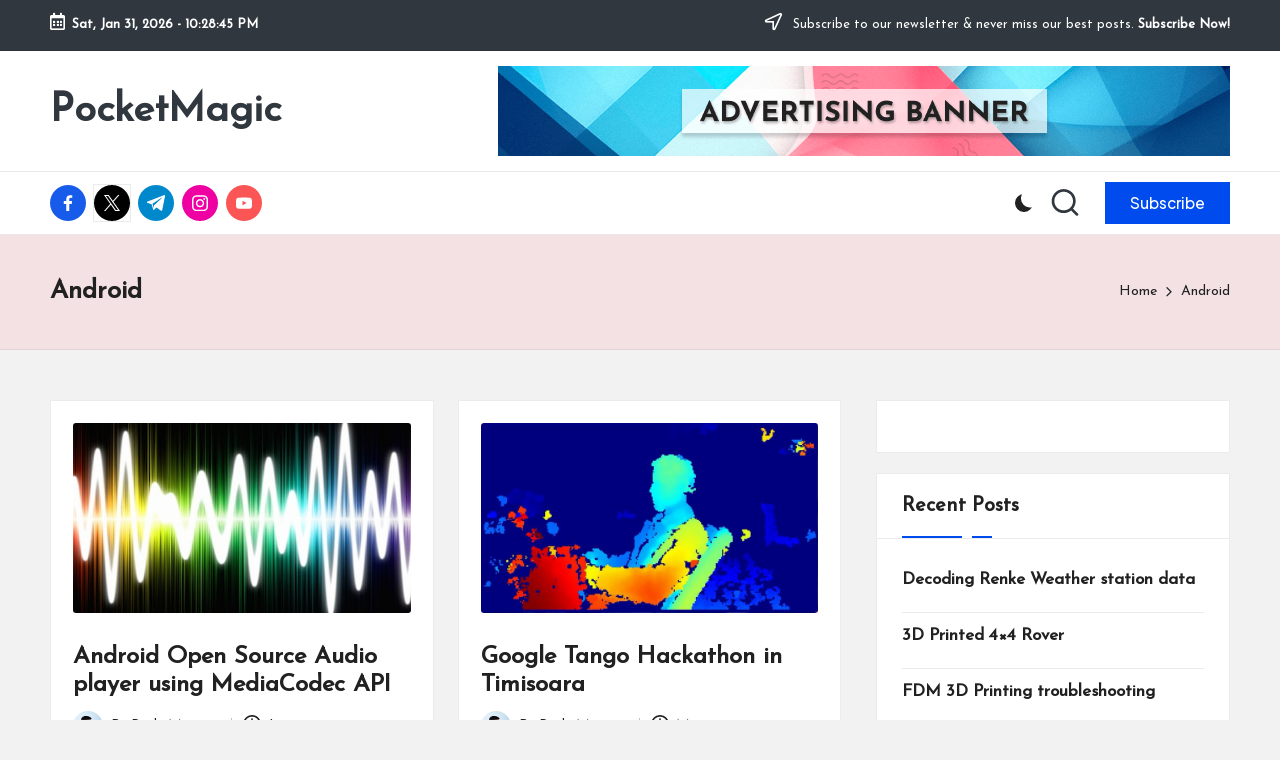

--- FILE ---
content_type: text/html; charset=UTF-8
request_url: https://www.pocketmagic.net/tag/android/
body_size: 19372
content:

<!DOCTYPE html>
<html lang="en-US" itemscope itemtype="http://schema.org/Article" >
<head>
	<meta charset="UTF-8">
	<link rel="profile" href="http://gmpg.org/xfn/11">
	<title>Android &#8211; PocketMagic</title>
<meta name='robots' content='max-image-preview:large' />
<meta name="viewport" content="width=device-width, initial-scale=1"><link rel='dns-prefetch' href='//fonts.googleapis.com' />
<link rel="alternate" type="application/rss+xml" title="PocketMagic &raquo; Feed" href="https://www.pocketmagic.net/feed/" />
<link rel="alternate" type="application/rss+xml" title="PocketMagic &raquo; Comments Feed" href="https://www.pocketmagic.net/comments/feed/" />
<link rel="alternate" type="application/rss+xml" title="PocketMagic &raquo; Android Tag Feed" href="https://www.pocketmagic.net/tag/android/feed/" />
<style id='wp-img-auto-sizes-contain-inline-css'>
img:is([sizes=auto i],[sizes^="auto," i]){contain-intrinsic-size:3000px 1500px}
/*# sourceURL=wp-img-auto-sizes-contain-inline-css */
</style>
<style id='wp-emoji-styles-inline-css'>

	img.wp-smiley, img.emoji {
		display: inline !important;
		border: none !important;
		box-shadow: none !important;
		height: 1em !important;
		width: 1em !important;
		margin: 0 0.07em !important;
		vertical-align: -0.1em !important;
		background: none !important;
		padding: 0 !important;
	}
/*# sourceURL=wp-emoji-styles-inline-css */
</style>
<style id='wp-block-library-inline-css'>
:root{--wp-block-synced-color:#7a00df;--wp-block-synced-color--rgb:122,0,223;--wp-bound-block-color:var(--wp-block-synced-color);--wp-editor-canvas-background:#ddd;--wp-admin-theme-color:#007cba;--wp-admin-theme-color--rgb:0,124,186;--wp-admin-theme-color-darker-10:#006ba1;--wp-admin-theme-color-darker-10--rgb:0,107,160.5;--wp-admin-theme-color-darker-20:#005a87;--wp-admin-theme-color-darker-20--rgb:0,90,135;--wp-admin-border-width-focus:2px}@media (min-resolution:192dpi){:root{--wp-admin-border-width-focus:1.5px}}.wp-element-button{cursor:pointer}:root .has-very-light-gray-background-color{background-color:#eee}:root .has-very-dark-gray-background-color{background-color:#313131}:root .has-very-light-gray-color{color:#eee}:root .has-very-dark-gray-color{color:#313131}:root .has-vivid-green-cyan-to-vivid-cyan-blue-gradient-background{background:linear-gradient(135deg,#00d084,#0693e3)}:root .has-purple-crush-gradient-background{background:linear-gradient(135deg,#34e2e4,#4721fb 50%,#ab1dfe)}:root .has-hazy-dawn-gradient-background{background:linear-gradient(135deg,#faaca8,#dad0ec)}:root .has-subdued-olive-gradient-background{background:linear-gradient(135deg,#fafae1,#67a671)}:root .has-atomic-cream-gradient-background{background:linear-gradient(135deg,#fdd79a,#004a59)}:root .has-nightshade-gradient-background{background:linear-gradient(135deg,#330968,#31cdcf)}:root .has-midnight-gradient-background{background:linear-gradient(135deg,#020381,#2874fc)}:root{--wp--preset--font-size--normal:16px;--wp--preset--font-size--huge:42px}.has-regular-font-size{font-size:1em}.has-larger-font-size{font-size:2.625em}.has-normal-font-size{font-size:var(--wp--preset--font-size--normal)}.has-huge-font-size{font-size:var(--wp--preset--font-size--huge)}.has-text-align-center{text-align:center}.has-text-align-left{text-align:left}.has-text-align-right{text-align:right}.has-fit-text{white-space:nowrap!important}#end-resizable-editor-section{display:none}.aligncenter{clear:both}.items-justified-left{justify-content:flex-start}.items-justified-center{justify-content:center}.items-justified-right{justify-content:flex-end}.items-justified-space-between{justify-content:space-between}.screen-reader-text{border:0;clip-path:inset(50%);height:1px;margin:-1px;overflow:hidden;padding:0;position:absolute;width:1px;word-wrap:normal!important}.screen-reader-text:focus{background-color:#ddd;clip-path:none;color:#444;display:block;font-size:1em;height:auto;left:5px;line-height:normal;padding:15px 23px 14px;text-decoration:none;top:5px;width:auto;z-index:100000}html :where(.has-border-color){border-style:solid}html :where([style*=border-top-color]){border-top-style:solid}html :where([style*=border-right-color]){border-right-style:solid}html :where([style*=border-bottom-color]){border-bottom-style:solid}html :where([style*=border-left-color]){border-left-style:solid}html :where([style*=border-width]){border-style:solid}html :where([style*=border-top-width]){border-top-style:solid}html :where([style*=border-right-width]){border-right-style:solid}html :where([style*=border-bottom-width]){border-bottom-style:solid}html :where([style*=border-left-width]){border-left-style:solid}html :where(img[class*=wp-image-]){height:auto;max-width:100%}:where(figure){margin:0 0 1em}html :where(.is-position-sticky){--wp-admin--admin-bar--position-offset:var(--wp-admin--admin-bar--height,0px)}@media screen and (max-width:600px){html :where(.is-position-sticky){--wp-admin--admin-bar--position-offset:0px}}

/*# sourceURL=wp-block-library-inline-css */
</style><style id='wp-block-separator-inline-css'>
@charset "UTF-8";.wp-block-separator{border:none;border-top:2px solid}:root :where(.wp-block-separator.is-style-dots){height:auto;line-height:1;text-align:center}:root :where(.wp-block-separator.is-style-dots):before{color:currentColor;content:"···";font-family:serif;font-size:1.5em;letter-spacing:2em;padding-left:2em}.wp-block-separator.is-style-dots{background:none!important;border:none!important}
/*# sourceURL=https://www.pocketmagic.net/wp-includes/blocks/separator/style.min.css */
</style>
<style id='wp-block-separator-theme-inline-css'>
.wp-block-separator.has-css-opacity{opacity:.4}.wp-block-separator{border:none;border-bottom:2px solid;margin-left:auto;margin-right:auto}.wp-block-separator.has-alpha-channel-opacity{opacity:1}.wp-block-separator:not(.is-style-wide):not(.is-style-dots){width:100px}.wp-block-separator.has-background:not(.is-style-dots){border-bottom:none;height:1px}.wp-block-separator.has-background:not(.is-style-wide):not(.is-style-dots){height:2px}
/*# sourceURL=https://www.pocketmagic.net/wp-includes/blocks/separator/theme.min.css */
</style>
<style id='global-styles-inline-css'>
:root{--wp--preset--aspect-ratio--square: 1;--wp--preset--aspect-ratio--4-3: 4/3;--wp--preset--aspect-ratio--3-4: 3/4;--wp--preset--aspect-ratio--3-2: 3/2;--wp--preset--aspect-ratio--2-3: 2/3;--wp--preset--aspect-ratio--16-9: 16/9;--wp--preset--aspect-ratio--9-16: 9/16;--wp--preset--color--black: #000000;--wp--preset--color--cyan-bluish-gray: #abb8c3;--wp--preset--color--white: #ffffff;--wp--preset--color--pale-pink: #f78da7;--wp--preset--color--vivid-red: #cf2e2e;--wp--preset--color--luminous-vivid-orange: #ff6900;--wp--preset--color--luminous-vivid-amber: #fcb900;--wp--preset--color--light-green-cyan: #7bdcb5;--wp--preset--color--vivid-green-cyan: #00d084;--wp--preset--color--pale-cyan-blue: #8ed1fc;--wp--preset--color--vivid-cyan-blue: #0693e3;--wp--preset--color--vivid-purple: #9b51e0;--wp--preset--gradient--vivid-cyan-blue-to-vivid-purple: linear-gradient(135deg,rgb(6,147,227) 0%,rgb(155,81,224) 100%);--wp--preset--gradient--light-green-cyan-to-vivid-green-cyan: linear-gradient(135deg,rgb(122,220,180) 0%,rgb(0,208,130) 100%);--wp--preset--gradient--luminous-vivid-amber-to-luminous-vivid-orange: linear-gradient(135deg,rgb(252,185,0) 0%,rgb(255,105,0) 100%);--wp--preset--gradient--luminous-vivid-orange-to-vivid-red: linear-gradient(135deg,rgb(255,105,0) 0%,rgb(207,46,46) 100%);--wp--preset--gradient--very-light-gray-to-cyan-bluish-gray: linear-gradient(135deg,rgb(238,238,238) 0%,rgb(169,184,195) 100%);--wp--preset--gradient--cool-to-warm-spectrum: linear-gradient(135deg,rgb(74,234,220) 0%,rgb(151,120,209) 20%,rgb(207,42,186) 40%,rgb(238,44,130) 60%,rgb(251,105,98) 80%,rgb(254,248,76) 100%);--wp--preset--gradient--blush-light-purple: linear-gradient(135deg,rgb(255,206,236) 0%,rgb(152,150,240) 100%);--wp--preset--gradient--blush-bordeaux: linear-gradient(135deg,rgb(254,205,165) 0%,rgb(254,45,45) 50%,rgb(107,0,62) 100%);--wp--preset--gradient--luminous-dusk: linear-gradient(135deg,rgb(255,203,112) 0%,rgb(199,81,192) 50%,rgb(65,88,208) 100%);--wp--preset--gradient--pale-ocean: linear-gradient(135deg,rgb(255,245,203) 0%,rgb(182,227,212) 50%,rgb(51,167,181) 100%);--wp--preset--gradient--electric-grass: linear-gradient(135deg,rgb(202,248,128) 0%,rgb(113,206,126) 100%);--wp--preset--gradient--midnight: linear-gradient(135deg,rgb(2,3,129) 0%,rgb(40,116,252) 100%);--wp--preset--font-size--small: 13px;--wp--preset--font-size--medium: 20px;--wp--preset--font-size--large: 36px;--wp--preset--font-size--x-large: 42px;--wp--preset--spacing--20: 0.44rem;--wp--preset--spacing--30: 0.67rem;--wp--preset--spacing--40: 1rem;--wp--preset--spacing--50: 1.5rem;--wp--preset--spacing--60: 2.25rem;--wp--preset--spacing--70: 3.38rem;--wp--preset--spacing--80: 5.06rem;--wp--preset--shadow--natural: 6px 6px 9px rgba(0, 0, 0, 0.2);--wp--preset--shadow--deep: 12px 12px 50px rgba(0, 0, 0, 0.4);--wp--preset--shadow--sharp: 6px 6px 0px rgba(0, 0, 0, 0.2);--wp--preset--shadow--outlined: 6px 6px 0px -3px rgb(255, 255, 255), 6px 6px rgb(0, 0, 0);--wp--preset--shadow--crisp: 6px 6px 0px rgb(0, 0, 0);}:where(.is-layout-flex){gap: 0.5em;}:where(.is-layout-grid){gap: 0.5em;}body .is-layout-flex{display: flex;}.is-layout-flex{flex-wrap: wrap;align-items: center;}.is-layout-flex > :is(*, div){margin: 0;}body .is-layout-grid{display: grid;}.is-layout-grid > :is(*, div){margin: 0;}:where(.wp-block-columns.is-layout-flex){gap: 2em;}:where(.wp-block-columns.is-layout-grid){gap: 2em;}:where(.wp-block-post-template.is-layout-flex){gap: 1.25em;}:where(.wp-block-post-template.is-layout-grid){gap: 1.25em;}.has-black-color{color: var(--wp--preset--color--black) !important;}.has-cyan-bluish-gray-color{color: var(--wp--preset--color--cyan-bluish-gray) !important;}.has-white-color{color: var(--wp--preset--color--white) !important;}.has-pale-pink-color{color: var(--wp--preset--color--pale-pink) !important;}.has-vivid-red-color{color: var(--wp--preset--color--vivid-red) !important;}.has-luminous-vivid-orange-color{color: var(--wp--preset--color--luminous-vivid-orange) !important;}.has-luminous-vivid-amber-color{color: var(--wp--preset--color--luminous-vivid-amber) !important;}.has-light-green-cyan-color{color: var(--wp--preset--color--light-green-cyan) !important;}.has-vivid-green-cyan-color{color: var(--wp--preset--color--vivid-green-cyan) !important;}.has-pale-cyan-blue-color{color: var(--wp--preset--color--pale-cyan-blue) !important;}.has-vivid-cyan-blue-color{color: var(--wp--preset--color--vivid-cyan-blue) !important;}.has-vivid-purple-color{color: var(--wp--preset--color--vivid-purple) !important;}.has-black-background-color{background-color: var(--wp--preset--color--black) !important;}.has-cyan-bluish-gray-background-color{background-color: var(--wp--preset--color--cyan-bluish-gray) !important;}.has-white-background-color{background-color: var(--wp--preset--color--white) !important;}.has-pale-pink-background-color{background-color: var(--wp--preset--color--pale-pink) !important;}.has-vivid-red-background-color{background-color: var(--wp--preset--color--vivid-red) !important;}.has-luminous-vivid-orange-background-color{background-color: var(--wp--preset--color--luminous-vivid-orange) !important;}.has-luminous-vivid-amber-background-color{background-color: var(--wp--preset--color--luminous-vivid-amber) !important;}.has-light-green-cyan-background-color{background-color: var(--wp--preset--color--light-green-cyan) !important;}.has-vivid-green-cyan-background-color{background-color: var(--wp--preset--color--vivid-green-cyan) !important;}.has-pale-cyan-blue-background-color{background-color: var(--wp--preset--color--pale-cyan-blue) !important;}.has-vivid-cyan-blue-background-color{background-color: var(--wp--preset--color--vivid-cyan-blue) !important;}.has-vivid-purple-background-color{background-color: var(--wp--preset--color--vivid-purple) !important;}.has-black-border-color{border-color: var(--wp--preset--color--black) !important;}.has-cyan-bluish-gray-border-color{border-color: var(--wp--preset--color--cyan-bluish-gray) !important;}.has-white-border-color{border-color: var(--wp--preset--color--white) !important;}.has-pale-pink-border-color{border-color: var(--wp--preset--color--pale-pink) !important;}.has-vivid-red-border-color{border-color: var(--wp--preset--color--vivid-red) !important;}.has-luminous-vivid-orange-border-color{border-color: var(--wp--preset--color--luminous-vivid-orange) !important;}.has-luminous-vivid-amber-border-color{border-color: var(--wp--preset--color--luminous-vivid-amber) !important;}.has-light-green-cyan-border-color{border-color: var(--wp--preset--color--light-green-cyan) !important;}.has-vivid-green-cyan-border-color{border-color: var(--wp--preset--color--vivid-green-cyan) !important;}.has-pale-cyan-blue-border-color{border-color: var(--wp--preset--color--pale-cyan-blue) !important;}.has-vivid-cyan-blue-border-color{border-color: var(--wp--preset--color--vivid-cyan-blue) !important;}.has-vivid-purple-border-color{border-color: var(--wp--preset--color--vivid-purple) !important;}.has-vivid-cyan-blue-to-vivid-purple-gradient-background{background: var(--wp--preset--gradient--vivid-cyan-blue-to-vivid-purple) !important;}.has-light-green-cyan-to-vivid-green-cyan-gradient-background{background: var(--wp--preset--gradient--light-green-cyan-to-vivid-green-cyan) !important;}.has-luminous-vivid-amber-to-luminous-vivid-orange-gradient-background{background: var(--wp--preset--gradient--luminous-vivid-amber-to-luminous-vivid-orange) !important;}.has-luminous-vivid-orange-to-vivid-red-gradient-background{background: var(--wp--preset--gradient--luminous-vivid-orange-to-vivid-red) !important;}.has-very-light-gray-to-cyan-bluish-gray-gradient-background{background: var(--wp--preset--gradient--very-light-gray-to-cyan-bluish-gray) !important;}.has-cool-to-warm-spectrum-gradient-background{background: var(--wp--preset--gradient--cool-to-warm-spectrum) !important;}.has-blush-light-purple-gradient-background{background: var(--wp--preset--gradient--blush-light-purple) !important;}.has-blush-bordeaux-gradient-background{background: var(--wp--preset--gradient--blush-bordeaux) !important;}.has-luminous-dusk-gradient-background{background: var(--wp--preset--gradient--luminous-dusk) !important;}.has-pale-ocean-gradient-background{background: var(--wp--preset--gradient--pale-ocean) !important;}.has-electric-grass-gradient-background{background: var(--wp--preset--gradient--electric-grass) !important;}.has-midnight-gradient-background{background: var(--wp--preset--gradient--midnight) !important;}.has-small-font-size{font-size: var(--wp--preset--font-size--small) !important;}.has-medium-font-size{font-size: var(--wp--preset--font-size--medium) !important;}.has-large-font-size{font-size: var(--wp--preset--font-size--large) !important;}.has-x-large-font-size{font-size: var(--wp--preset--font-size--x-large) !important;}
/*# sourceURL=global-styles-inline-css */
</style>

<style id='classic-theme-styles-inline-css'>
/*! This file is auto-generated */
.wp-block-button__link{color:#fff;background-color:#32373c;border-radius:9999px;box-shadow:none;text-decoration:none;padding:calc(.667em + 2px) calc(1.333em + 2px);font-size:1.125em}.wp-block-file__button{background:#32373c;color:#fff;text-decoration:none}
/*# sourceURL=/wp-includes/css/classic-themes.min.css */
</style>
<link rel='stylesheet' id='FontAwesome-css' href='https://www.pocketmagic.net/wp-content/themes/bloglo/assets/css/all.min.css?ver=5.15.4' media='all' />
<link rel='stylesheet' id='bloglo-styles-css' href='https://www.pocketmagic.net/wp-content/themes/bloglo/assets/css/style.min.css?ver=1.1.23' media='all' />
<link rel='stylesheet' id='bloglo-google-fonts-css' href='//fonts.googleapis.com/css?family=Josefin+Sans%3A400%7CPlayfair+Display%3A400%2C400i%7CPlus+Jakarta+Sans%3A500&#038;display=swap&#038;subsets=latin&#038;ver=1.1.23' media='' />
<link rel='stylesheet' id='bloglo-dynamic-styles-css' href='https://www.pocketmagic.net/wp-content/uploads/bloglo/dynamic-styles.css?ver=1769855905' media='all' />
<script src="https://www.pocketmagic.net/wp-includes/js/jquery/jquery.min.js?ver=3.7.1" id="jquery-core-js"></script>
<script src="https://www.pocketmagic.net/wp-includes/js/jquery/jquery-migrate.min.js?ver=3.4.1" id="jquery-migrate-js"></script>
<link rel="https://api.w.org/" href="https://www.pocketmagic.net/wp-json/" /><link rel="alternate" title="JSON" type="application/json" href="https://www.pocketmagic.net/wp-json/wp/v2/tags/748" /><link rel="EditURI" type="application/rsd+xml" title="RSD" href="https://www.pocketmagic.net/xmlrpc.php?rsd" />
<meta name="generator" content="WordPress 6.9" />
<meta name="theme-color" content="#004bed"></head>

<body class="archive tag tag-android tag-748 wp-embed-responsive wp-theme-bloglo bloglo-layout__fw-contained bloglo-layout__boxed-separated bloglo-layout-shadow bloglo-header-layout-4 bloglo-menu-animation-underline bloglo-header__separators-none bloglo-blog-masonry bloglo-page-title-align-left bloglo-has-sidebar bloglo-sticky-sidebar bloglo-sidebar-style-3 bloglo-sidebar-position__right-sidebar bloglo-sidebar-r__after-content entry-media-hover-style-1 bloglo-copyright-layout-1 is-section-heading-init-s1 is-footer-heading-init-s0 bloglo-input-supported validate-comment-form bloglo-menu-accessibility">


<div id="page" class="hfeed site">
	<a class="skip-link screen-reader-text" href="#main">Skip to content</a>

	
	
	<header id="masthead" class="site-header" role="banner" itemtype="https://schema.org/WPHeader" itemscope="itemscope">
		
<div id="bloglo-topbar" >
	<div class="bloglo-container">
		<div class="bloglo-flex-row">
			<div class="col-md flex-basis-auto start-sm"><div class="bloglo-topbar-widget__text bloglo-topbar-widget bloglo-all"><span><i class="far fa-calendar-alt fa-lg bloglo-icon"></i><strong><span id="bloglo-date"></span> - <span id="bloglo-time"></span></strong></span></div><!-- END .bloglo-topbar-widget --></div>
			<div class="col-md flex-basis-auto end-sm"><div class="bloglo-topbar-widget__text bloglo-topbar-widget bloglo-all"><span><i class="far fa-location-arrow fa-lg bloglo-icon"></i> Subscribe to our newsletter &amp; never miss our best posts. <a href="#"><strong>Subscribe Now!</strong></a></span></div><!-- END .bloglo-topbar-widget --></div>
		</div>
	</div>
</div><!-- END #bloglo-topbar -->
<div id="bloglo-header" >
		<div id="bloglo-header-inner">
		
<div class="bloglo-header-container">
	<div class="bloglo-logo-container">
		<div class="bloglo-container">

			
<div class="bloglo-logo bloglo-header-element" itemtype="https://schema.org/Organization" itemscope="itemscope">
	<div class="logo-inner"><span class="site-title" itemprop="name">
					<a href="https://www.pocketmagic.net/" rel="home" itemprop="url">
						PocketMagic
					</a>
				</span><p class="site-description screen-reader-text" itemprop="description">
						Where Technology meets magic
					</p></div></div><!-- END .bloglo-logo -->

			
			<!-- Header Image -->
			<div class="bloglo-header-widgets bloglo-header-widgets-two bloglo-header-element">
				<div class="bloglo-header-widget__image bloglo-header-widget bloglo-all">
					<div class="bloglo-widget-wrapper">
						<div class="bloglo-banner-imgads">
							<img src="https://www.pocketmagic.net/wp-content/themes/bloglo/assets/images/header-promo.png" />						</div><!-- .bloglo-banner-imgads -->
					</div>
				</div>
			</div>
			
			<div class="bloglo-header-widgets bloglo-header-element bloglo-widget-location-right"><div class="bloglo-header-widget__socials bloglo-header-widget bloglo-hide-mobile-tablet"><div class="bloglo-widget-wrapper"><nav class="bloglo-social-nav rounded-fill bloglo-standard">
			<ul id="menu-social-menu-default" class="bloglo-socials-menu">
				<li class="menu-item">
					<a href="https://www.facebook.com/">
						<span class="screen-reader-text">facebook.com</span>
						<span class="facebook">
						<svg class="bloglo-icon" aria-hidden="true" xmlns="http://www.w3.org/2000/svg" width="32" height="32" viewBox="0 0 32 32"><path d="M18.518 32.438V17.799h4.88l.751-5.693h-5.631V8.477c0-1.627.438-2.753 2.815-2.753h3.003V.657c-.5-.125-2.315-.25-4.379-.25-4.379 0-7.32 2.628-7.32 7.507v4.192H7.695v5.693h4.942v14.639z" /></svg>
						<svg class="bloglo-icon bottom-icon" aria-hidden="true" xmlns="http://www.w3.org/2000/svg" width="32" height="32" viewBox="0 0 32 32"><path d="M18.518 32.438V17.799h4.88l.751-5.693h-5.631V8.477c0-1.627.438-2.753 2.815-2.753h3.003V.657c-.5-.125-2.315-.25-4.379-.25-4.379 0-7.32 2.628-7.32 7.507v4.192H7.695v5.693h4.942v14.639z" /></svg>
						</span>
					</a>
				</li>
				<li class="menu-item">
					<a href="https://twitter.com/">
					<span class="screen-reader-text">twitter.com</span>
						<span class="twitter">
						<svg class="bloglo-icon" aria-hidden="true" xmlns="http://www.w3.org/2000/svg" width="32" height="32" viewBox="0 0 24 24"><path d="M14.258 10.152 23.176 0h-2.113l-7.747 8.813L7.133 0H0l9.352 13.328L0 23.973h2.113l8.176-9.309 6.531 9.309h7.133zm-2.895 3.293-.949-1.328L2.875 1.56h3.246l6.086 8.523.945 1.328 7.91 11.078h-3.246zm0 0" /></svg>
						<svg class="bloglo-icon bottom-icon" aria-hidden="true" xmlns="http://www.w3.org/2000/svg" width="32" height="32" viewBox="0 0 24 24"><path d="M14.258 10.152 23.176 0h-2.113l-7.747 8.813L7.133 0H0l9.352 13.328L0 23.973h2.113l8.176-9.309 6.531 9.309h7.133zm-2.895 3.293-.949-1.328L2.875 1.56h3.246l6.086 8.523.945 1.328 7.91 11.078h-3.246zm0 0" /></svg>
						</span>
					</a>
				</li>
				<li class="menu-item">
					<a href="https://t.me/">
						<span class="screen-reader-text">t.me</span>
						<span class="telegram">
						<svg class="bloglo-icon" aria-hidden="true" xmlns="http://www.w3.org/2000/svg" width="32" height="27" viewBox="0 0 32 27"><path fill-rule="evenodd" d="M24.512 26.372c.43.304.983.38 1.476.193.494-.188.857-.609.966-1.12C28.113 20 30.924 6.217 31.978 1.264a1.041 1.041 0 0 0-.347-1.01c-.293-.25-.7-.322-1.063-.187C24.979 2.136 7.762 8.596.724 11.2a1.102 1.102 0 0 0-.722 1.065c.016.472.333.882.79 1.019 3.156.944 7.299 2.257 7.299 2.257s1.936 5.847 2.945 8.82c.127.374.419.667.804.768.384.1.795-.005 1.082-.276l4.128-3.897s4.762 3.492 7.463 5.416Zm-14.68-11.57 2.24 7.385.497-4.676 13.58-12.248a.37.37 0 0 0 .043-.503.379.379 0 0 0-.5-.085L9.831 14.803Z" /></svg>
						<svg class="bloglo-icon bottom-icon" aria-hidden="true" xmlns="http://www.w3.org/2000/svg" width="32" height="27" viewBox="0 0 32 27"><path fill-rule="evenodd" d="M24.512 26.372c.43.304.983.38 1.476.193.494-.188.857-.609.966-1.12C28.113 20 30.924 6.217 31.978 1.264a1.041 1.041 0 0 0-.347-1.01c-.293-.25-.7-.322-1.063-.187C24.979 2.136 7.762 8.596.724 11.2a1.102 1.102 0 0 0-.722 1.065c.016.472.333.882.79 1.019 3.156.944 7.299 2.257 7.299 2.257s1.936 5.847 2.945 8.82c.127.374.419.667.804.768.384.1.795-.005 1.082-.276l4.128-3.897s4.762 3.492 7.463 5.416Zm-14.68-11.57 2.24 7.385.497-4.676 13.58-12.248a.37.37 0 0 0 .043-.503.379.379 0 0 0-.5-.085L9.831 14.803Z" /></svg>
						</span>
					</a>
				</li>
				<li class="menu-item">
					<a href="https://www.instagram.com/">
						<span class="screen-reader-text">instagram.com</span>
						<span class="instagram">
						<svg class="bloglo-icon" aria-hidden="true" xmlns="http://www.w3.org/2000/svg" width="32" height="32" viewBox="0 0 32 32"><path d="M16.016 3.284c4.317 0 4.755.063 6.444.125 1.627.063 2.44.313 3.003.5.751.313 1.314.688 1.814 1.189.563.563.938 1.126 1.189 1.814.25.626.5 1.439.563 3.003.063 1.752.125 2.19.125 6.506s-.063 4.755-.125 6.444c-.063 1.627-.313 2.44-.5 3.003-.313.751-.688 1.314-1.189 1.814-.563.563-1.126.938-1.814 1.189-.626.25-1.439.5-3.003.563-1.752.063-2.19.125-6.506.125s-4.755-.063-6.444-.125c-1.627-.063-2.44-.313-3.003-.5-.751-.313-1.314-.688-1.814-1.189-.563-.563-.938-1.126-1.189-1.814-.25-.626-.5-1.439-.563-3.003-.063-1.752-.125-2.19-.125-6.506s.063-4.755.125-6.444c.063-1.627.313-2.44.5-3.003.313-.751.688-1.314 1.189-1.814.563-.563 1.126-.938 1.814-1.189.626-.25 1.439-.5 3.003-.563 1.752-.063 2.19-.125 6.506-.125m0-2.877c-4.379 0-4.88.063-6.569.125-1.752.063-2.94.313-3.879.688-1.064.438-2.002 1.001-2.878 1.877S1.251 4.911.813 5.975C.438 6.976.187 8.102.125 9.854.062 11.543 0 12.044 0 16.423s.063 4.88.125 6.569c.063 1.752.313 2.94.688 3.879.438 1.064 1.001 2.002 1.877 2.878s1.814 1.439 2.878 1.877c1.001.375 2.127.626 3.879.688 1.689.063 2.19.125 6.569.125s4.88-.063 6.569-.125c1.752-.063 2.94-.313 3.879-.688 1.064-.438 2.002-1.001 2.878-1.877s1.439-1.814 1.877-2.878c.375-1.001.626-2.127.688-3.879.063-1.689.125-2.19.125-6.569s-.063-4.88-.125-6.569c-.063-1.752-.313-2.94-.688-3.879-.438-1.064-1.001-2.002-1.877-2.878s-1.814-1.439-2.878-1.877C25.463.845 24.337.594 22.585.532c-1.689-.063-2.19-.125-6.569-.125zm0 7.757c-4.567 0-8.258 3.691-8.258 8.258s3.691 8.258 8.258 8.258c4.567 0 8.258-3.691 8.258-8.258s-3.691-8.258-8.258-8.258zm0 13.639c-2.94 0-5.38-2.44-5.38-5.38s2.44-5.38 5.38-5.38 5.38 2.44 5.38 5.38-2.44 5.38-5.38 5.38zM26.463 7.851c0 1.064-.813 1.939-1.877 1.939s-1.939-.876-1.939-1.939c0-1.064.876-1.877 1.939-1.877s1.877.813 1.877 1.877z" /></svg>
						<svg class="bloglo-icon bottom-icon" aria-hidden="true" xmlns="http://www.w3.org/2000/svg" width="32" height="32" viewBox="0 0 32 32"><path d="M16.016 3.284c4.317 0 4.755.063 6.444.125 1.627.063 2.44.313 3.003.5.751.313 1.314.688 1.814 1.189.563.563.938 1.126 1.189 1.814.25.626.5 1.439.563 3.003.063 1.752.125 2.19.125 6.506s-.063 4.755-.125 6.444c-.063 1.627-.313 2.44-.5 3.003-.313.751-.688 1.314-1.189 1.814-.563.563-1.126.938-1.814 1.189-.626.25-1.439.5-3.003.563-1.752.063-2.19.125-6.506.125s-4.755-.063-6.444-.125c-1.627-.063-2.44-.313-3.003-.5-.751-.313-1.314-.688-1.814-1.189-.563-.563-.938-1.126-1.189-1.814-.25-.626-.5-1.439-.563-3.003-.063-1.752-.125-2.19-.125-6.506s.063-4.755.125-6.444c.063-1.627.313-2.44.5-3.003.313-.751.688-1.314 1.189-1.814.563-.563 1.126-.938 1.814-1.189.626-.25 1.439-.5 3.003-.563 1.752-.063 2.19-.125 6.506-.125m0-2.877c-4.379 0-4.88.063-6.569.125-1.752.063-2.94.313-3.879.688-1.064.438-2.002 1.001-2.878 1.877S1.251 4.911.813 5.975C.438 6.976.187 8.102.125 9.854.062 11.543 0 12.044 0 16.423s.063 4.88.125 6.569c.063 1.752.313 2.94.688 3.879.438 1.064 1.001 2.002 1.877 2.878s1.814 1.439 2.878 1.877c1.001.375 2.127.626 3.879.688 1.689.063 2.19.125 6.569.125s4.88-.063 6.569-.125c1.752-.063 2.94-.313 3.879-.688 1.064-.438 2.002-1.001 2.878-1.877s1.439-1.814 1.877-2.878c.375-1.001.626-2.127.688-3.879.063-1.689.125-2.19.125-6.569s-.063-4.88-.125-6.569c-.063-1.752-.313-2.94-.688-3.879-.438-1.064-1.001-2.002-1.877-2.878s-1.814-1.439-2.878-1.877C25.463.845 24.337.594 22.585.532c-1.689-.063-2.19-.125-6.569-.125zm0 7.757c-4.567 0-8.258 3.691-8.258 8.258s3.691 8.258 8.258 8.258c4.567 0 8.258-3.691 8.258-8.258s-3.691-8.258-8.258-8.258zm0 13.639c-2.94 0-5.38-2.44-5.38-5.38s2.44-5.38 5.38-5.38 5.38 2.44 5.38 5.38-2.44 5.38-5.38 5.38zM26.463 7.851c0 1.064-.813 1.939-1.877 1.939s-1.939-.876-1.939-1.939c0-1.064.876-1.877 1.939-1.877s1.877.813 1.877 1.877z" /></svg>
						</span>
					</a>
				</li>
				<li class="menu-item">
					<a href="https://youtube.com/">
						<span class="screen-reader-text">youtube.com</span>
						<span class="youtube">
						<svg class="bloglo-icon" aria-hidden="true" xmlns="http://www.w3.org/2000/svg" width="32" height="32" viewBox="0 0 32 32"><path d="M31.718 10.041s-.313-2.252-1.251-3.191c-1.251-1.314-2.628-1.314-3.253-1.376-4.442-.313-11.198-.313-11.198-.313s-6.757 0-11.198.313c-.626.063-2.002.063-3.253 1.376-.938.938-1.251 3.191-1.251 3.191s-.313 2.565-.313 5.13v2.44c0 2.628.313 5.193.313 5.193s.313 2.19 1.251 3.191c1.251 1.251 2.878 1.251 3.566 1.376 2.565.25 10.886.313 10.886.313s6.757 0 11.198-.313c.626-.063 2.002-.125 3.253-1.376.938-1.001 1.251-3.191 1.251-3.191s.313-2.565.313-5.193v-2.44c0-2.565-.313-5.13-.313-5.13zm-11.386 6.632l-7.57 3.941v-9.009l8.633 4.504z" /></svg>
						<svg class="bloglo-icon bottom-icon" aria-hidden="true" xmlns="http://www.w3.org/2000/svg" width="32" height="32" viewBox="0 0 32 32"><path d="M31.718 10.041s-.313-2.252-1.251-3.191c-1.251-1.314-2.628-1.314-3.253-1.376-4.442-.313-11.198-.313-11.198-.313s-6.757 0-11.198.313c-.626.063-2.002.063-3.253 1.376-.938.938-1.251 3.191-1.251 3.191s-.313 2.565-.313 5.13v2.44c0 2.628.313 5.193.313 5.193s.313 2.19 1.251 3.191c1.251 1.251 2.878 1.251 3.566 1.376 2.565.25 10.886.313 10.886.313s6.757 0 11.198-.313c.626-.063 2.002-.125 3.253-1.376.938-1.001 1.251-3.191 1.251-3.191s.313-2.565.313-5.193v-2.44c0-2.565-.313-5.13-.313-5.13zm-11.386 6.632l-7.57 3.941v-9.009l8.633 4.504z" /></svg>
						</span>
					</a>
				</li>
			</ul>
			</nav></div></div><!-- END .bloglo-header-widget --><div class="bloglo-header-widget__darkmode bloglo-header-widget bloglo-hide-mobile-tablet"><div class="bloglo-widget-wrapper"><label class="bloglo-darkmode" for="lightdarkswitch" tabindex="0"><input type="checkbox" id="lightdarkswitch" /><div class="bloglo-darkmode-toogle"></div></label></div></div><!-- END .bloglo-header-widget --><div class="bloglo-header-widget__search bloglo-header-widget bloglo-hide-mobile-tablet"><div class="bloglo-widget-wrapper">
<div aria-haspopup="true">
	<a href="#" class="bloglo-search">
		<svg class="bloglo-icon" aria-label="Search" xmlns="http://www.w3.org/2000/svg" width="32" height="32" viewBox="0 0 32 32"><path d="M28.962 26.499l-4.938-4.938c1.602-2.002 2.669-4.671 2.669-7.474 0-6.673-5.339-12.012-12.012-12.012S2.669 7.414 2.669 14.087a11.962 11.962 0 0012.012 12.012c2.803 0 5.472-.934 7.474-2.669l4.938 4.938c.267.267.667.4.934.4s.667-.133.934-.4a1.29 1.29 0 000-1.868zM5.339 14.087c0-5.205 4.137-9.342 9.342-9.342s9.342 4.137 9.342 9.342c0 2.536-1.068 4.938-2.669 6.54-1.735 1.735-4.004 2.669-6.54 2.669-5.339.133-9.476-4.004-9.476-9.209z" /></svg>	</a><!-- END .bloglo-search -->

	<div class="bloglo-search-simple bloglo-search-container dropdown-item">
		<form role="search" aria-label="Site Search" method="get" class="bloglo-search-form" action="https://www.pocketmagic.net/">

			<label class="bloglo-form-label">
				<span class="screen-reader-text">Search for:</span>
				<input type="search" class="bloglo-input-search" placeholder="Search" value="" name="s" autocomplete="off">
			</label><!-- END .bloglo-form-label -->

			
			<button type="submit" class="bloglo-animate-arrow right-arrow" aria-hidden="true" role="button" tabindex="0">
				<svg xmlns="http://www.w3.org/2000/svg" viewBox="0 0 25 18"><path class="arrow-handle" d="M2.511 9.007l7.185-7.221c.407-.409.407-1.071 0-1.48s-1.068-.409-1.476 0L.306 8.259a1.049 1.049 0 000 1.481l7.914 7.952c.407.408 1.068.408 1.476 0s.407-1.07 0-1.479L2.511 9.007z"></path><path class="arrow-bar" fill-rule="evenodd" clip-rule="evenodd" d="M1 8h28.001a1.001 1.001 0 010 2H1a1 1 0 110-2z"></path></svg>
			</button>			<button type="button" class="bloglo-search-close" aria-hidden="true" role="button">
				<svg aria-hidden="true" xmlns="http://www.w3.org/2000/svg" width="16" height="16" viewBox="0 0 16 16"><path d="M6.852 7.649L.399 1.195 1.445.149l6.454 6.453L14.352.149l1.047 1.046-6.454 6.454 6.454 6.453-1.047 1.047-6.453-6.454-6.454 6.454-1.046-1.047z" fill="currentColor" fill-rule="evenodd"></path></svg>
			</button>

		</form>
	</div><!-- END .bloglo-search-simple -->
</div>
</div></div><!-- END .bloglo-header-widget --><div class="bloglo-header-widget__button bloglo-header-widget bloglo-hide-mobile-tablet"><div class="bloglo-widget-wrapper"><a href="#" class="btn-small bloglo-btn" target="_self" role="button"><span>Subscribe</span></a></div></div><!-- END .bloglo-header-widget --></div><!-- END .bloglo-header-widgets -->
			<span class="bloglo-header-element bloglo-mobile-nav">
						<button class="bloglo-hamburger hamburger--spin bloglo-hamburger-bloglo-primary-nav" aria-label="Menu" aria-controls="bloglo-primary-nav" type="button">

			
			<span class="hamburger-box">
				<span class="hamburger-inner"></span>
			</span>

		</button>
						
<nav class="site-navigation main-navigation bloglo-primary-nav bloglo-nav bloglo-header-element" role="navigation" itemtype="https://schema.org/SiteNavigationElement" itemscope="itemscope" aria-label="Site Navigation">

</nav><!-- END .bloglo-nav -->
			</span>

		</div><!-- END .bloglo-container -->
	</div><!-- END .bloglo-logo-container -->

	<div class="bloglo-nav-container">
		<div class="bloglo-container">

			<div class="bloglo-header-widgets bloglo-header-element bloglo-widget-location-left"><div class="bloglo-header-widget__socials bloglo-header-widget bloglo-hide-mobile-tablet"><div class="bloglo-widget-wrapper"><nav class="bloglo-social-nav rounded-fill bloglo-standard">
			<ul id="menu-social-menu-default" class="bloglo-socials-menu">
				<li class="menu-item">
					<a href="https://www.facebook.com/">
						<span class="screen-reader-text">facebook.com</span>
						<span class="facebook">
						<svg class="bloglo-icon" aria-hidden="true" xmlns="http://www.w3.org/2000/svg" width="32" height="32" viewBox="0 0 32 32"><path d="M18.518 32.438V17.799h4.88l.751-5.693h-5.631V8.477c0-1.627.438-2.753 2.815-2.753h3.003V.657c-.5-.125-2.315-.25-4.379-.25-4.379 0-7.32 2.628-7.32 7.507v4.192H7.695v5.693h4.942v14.639z" /></svg>
						<svg class="bloglo-icon bottom-icon" aria-hidden="true" xmlns="http://www.w3.org/2000/svg" width="32" height="32" viewBox="0 0 32 32"><path d="M18.518 32.438V17.799h4.88l.751-5.693h-5.631V8.477c0-1.627.438-2.753 2.815-2.753h3.003V.657c-.5-.125-2.315-.25-4.379-.25-4.379 0-7.32 2.628-7.32 7.507v4.192H7.695v5.693h4.942v14.639z" /></svg>
						</span>
					</a>
				</li>
				<li class="menu-item">
					<a href="https://twitter.com/">
					<span class="screen-reader-text">twitter.com</span>
						<span class="twitter">
						<svg class="bloglo-icon" aria-hidden="true" xmlns="http://www.w3.org/2000/svg" width="32" height="32" viewBox="0 0 24 24"><path d="M14.258 10.152 23.176 0h-2.113l-7.747 8.813L7.133 0H0l9.352 13.328L0 23.973h2.113l8.176-9.309 6.531 9.309h7.133zm-2.895 3.293-.949-1.328L2.875 1.56h3.246l6.086 8.523.945 1.328 7.91 11.078h-3.246zm0 0" /></svg>
						<svg class="bloglo-icon bottom-icon" aria-hidden="true" xmlns="http://www.w3.org/2000/svg" width="32" height="32" viewBox="0 0 24 24"><path d="M14.258 10.152 23.176 0h-2.113l-7.747 8.813L7.133 0H0l9.352 13.328L0 23.973h2.113l8.176-9.309 6.531 9.309h7.133zm-2.895 3.293-.949-1.328L2.875 1.56h3.246l6.086 8.523.945 1.328 7.91 11.078h-3.246zm0 0" /></svg>
						</span>
					</a>
				</li>
				<li class="menu-item">
					<a href="https://t.me/">
						<span class="screen-reader-text">t.me</span>
						<span class="telegram">
						<svg class="bloglo-icon" aria-hidden="true" xmlns="http://www.w3.org/2000/svg" width="32" height="27" viewBox="0 0 32 27"><path fill-rule="evenodd" d="M24.512 26.372c.43.304.983.38 1.476.193.494-.188.857-.609.966-1.12C28.113 20 30.924 6.217 31.978 1.264a1.041 1.041 0 0 0-.347-1.01c-.293-.25-.7-.322-1.063-.187C24.979 2.136 7.762 8.596.724 11.2a1.102 1.102 0 0 0-.722 1.065c.016.472.333.882.79 1.019 3.156.944 7.299 2.257 7.299 2.257s1.936 5.847 2.945 8.82c.127.374.419.667.804.768.384.1.795-.005 1.082-.276l4.128-3.897s4.762 3.492 7.463 5.416Zm-14.68-11.57 2.24 7.385.497-4.676 13.58-12.248a.37.37 0 0 0 .043-.503.379.379 0 0 0-.5-.085L9.831 14.803Z" /></svg>
						<svg class="bloglo-icon bottom-icon" aria-hidden="true" xmlns="http://www.w3.org/2000/svg" width="32" height="27" viewBox="0 0 32 27"><path fill-rule="evenodd" d="M24.512 26.372c.43.304.983.38 1.476.193.494-.188.857-.609.966-1.12C28.113 20 30.924 6.217 31.978 1.264a1.041 1.041 0 0 0-.347-1.01c-.293-.25-.7-.322-1.063-.187C24.979 2.136 7.762 8.596.724 11.2a1.102 1.102 0 0 0-.722 1.065c.016.472.333.882.79 1.019 3.156.944 7.299 2.257 7.299 2.257s1.936 5.847 2.945 8.82c.127.374.419.667.804.768.384.1.795-.005 1.082-.276l4.128-3.897s4.762 3.492 7.463 5.416Zm-14.68-11.57 2.24 7.385.497-4.676 13.58-12.248a.37.37 0 0 0 .043-.503.379.379 0 0 0-.5-.085L9.831 14.803Z" /></svg>
						</span>
					</a>
				</li>
				<li class="menu-item">
					<a href="https://www.instagram.com/">
						<span class="screen-reader-text">instagram.com</span>
						<span class="instagram">
						<svg class="bloglo-icon" aria-hidden="true" xmlns="http://www.w3.org/2000/svg" width="32" height="32" viewBox="0 0 32 32"><path d="M16.016 3.284c4.317 0 4.755.063 6.444.125 1.627.063 2.44.313 3.003.5.751.313 1.314.688 1.814 1.189.563.563.938 1.126 1.189 1.814.25.626.5 1.439.563 3.003.063 1.752.125 2.19.125 6.506s-.063 4.755-.125 6.444c-.063 1.627-.313 2.44-.5 3.003-.313.751-.688 1.314-1.189 1.814-.563.563-1.126.938-1.814 1.189-.626.25-1.439.5-3.003.563-1.752.063-2.19.125-6.506.125s-4.755-.063-6.444-.125c-1.627-.063-2.44-.313-3.003-.5-.751-.313-1.314-.688-1.814-1.189-.563-.563-.938-1.126-1.189-1.814-.25-.626-.5-1.439-.563-3.003-.063-1.752-.125-2.19-.125-6.506s.063-4.755.125-6.444c.063-1.627.313-2.44.5-3.003.313-.751.688-1.314 1.189-1.814.563-.563 1.126-.938 1.814-1.189.626-.25 1.439-.5 3.003-.563 1.752-.063 2.19-.125 6.506-.125m0-2.877c-4.379 0-4.88.063-6.569.125-1.752.063-2.94.313-3.879.688-1.064.438-2.002 1.001-2.878 1.877S1.251 4.911.813 5.975C.438 6.976.187 8.102.125 9.854.062 11.543 0 12.044 0 16.423s.063 4.88.125 6.569c.063 1.752.313 2.94.688 3.879.438 1.064 1.001 2.002 1.877 2.878s1.814 1.439 2.878 1.877c1.001.375 2.127.626 3.879.688 1.689.063 2.19.125 6.569.125s4.88-.063 6.569-.125c1.752-.063 2.94-.313 3.879-.688 1.064-.438 2.002-1.001 2.878-1.877s1.439-1.814 1.877-2.878c.375-1.001.626-2.127.688-3.879.063-1.689.125-2.19.125-6.569s-.063-4.88-.125-6.569c-.063-1.752-.313-2.94-.688-3.879-.438-1.064-1.001-2.002-1.877-2.878s-1.814-1.439-2.878-1.877C25.463.845 24.337.594 22.585.532c-1.689-.063-2.19-.125-6.569-.125zm0 7.757c-4.567 0-8.258 3.691-8.258 8.258s3.691 8.258 8.258 8.258c4.567 0 8.258-3.691 8.258-8.258s-3.691-8.258-8.258-8.258zm0 13.639c-2.94 0-5.38-2.44-5.38-5.38s2.44-5.38 5.38-5.38 5.38 2.44 5.38 5.38-2.44 5.38-5.38 5.38zM26.463 7.851c0 1.064-.813 1.939-1.877 1.939s-1.939-.876-1.939-1.939c0-1.064.876-1.877 1.939-1.877s1.877.813 1.877 1.877z" /></svg>
						<svg class="bloglo-icon bottom-icon" aria-hidden="true" xmlns="http://www.w3.org/2000/svg" width="32" height="32" viewBox="0 0 32 32"><path d="M16.016 3.284c4.317 0 4.755.063 6.444.125 1.627.063 2.44.313 3.003.5.751.313 1.314.688 1.814 1.189.563.563.938 1.126 1.189 1.814.25.626.5 1.439.563 3.003.063 1.752.125 2.19.125 6.506s-.063 4.755-.125 6.444c-.063 1.627-.313 2.44-.5 3.003-.313.751-.688 1.314-1.189 1.814-.563.563-1.126.938-1.814 1.189-.626.25-1.439.5-3.003.563-1.752.063-2.19.125-6.506.125s-4.755-.063-6.444-.125c-1.627-.063-2.44-.313-3.003-.5-.751-.313-1.314-.688-1.814-1.189-.563-.563-.938-1.126-1.189-1.814-.25-.626-.5-1.439-.563-3.003-.063-1.752-.125-2.19-.125-6.506s.063-4.755.125-6.444c.063-1.627.313-2.44.5-3.003.313-.751.688-1.314 1.189-1.814.563-.563 1.126-.938 1.814-1.189.626-.25 1.439-.5 3.003-.563 1.752-.063 2.19-.125 6.506-.125m0-2.877c-4.379 0-4.88.063-6.569.125-1.752.063-2.94.313-3.879.688-1.064.438-2.002 1.001-2.878 1.877S1.251 4.911.813 5.975C.438 6.976.187 8.102.125 9.854.062 11.543 0 12.044 0 16.423s.063 4.88.125 6.569c.063 1.752.313 2.94.688 3.879.438 1.064 1.001 2.002 1.877 2.878s1.814 1.439 2.878 1.877c1.001.375 2.127.626 3.879.688 1.689.063 2.19.125 6.569.125s4.88-.063 6.569-.125c1.752-.063 2.94-.313 3.879-.688 1.064-.438 2.002-1.001 2.878-1.877s1.439-1.814 1.877-2.878c.375-1.001.626-2.127.688-3.879.063-1.689.125-2.19.125-6.569s-.063-4.88-.125-6.569c-.063-1.752-.313-2.94-.688-3.879-.438-1.064-1.001-2.002-1.877-2.878s-1.814-1.439-2.878-1.877C25.463.845 24.337.594 22.585.532c-1.689-.063-2.19-.125-6.569-.125zm0 7.757c-4.567 0-8.258 3.691-8.258 8.258s3.691 8.258 8.258 8.258c4.567 0 8.258-3.691 8.258-8.258s-3.691-8.258-8.258-8.258zm0 13.639c-2.94 0-5.38-2.44-5.38-5.38s2.44-5.38 5.38-5.38 5.38 2.44 5.38 5.38-2.44 5.38-5.38 5.38zM26.463 7.851c0 1.064-.813 1.939-1.877 1.939s-1.939-.876-1.939-1.939c0-1.064.876-1.877 1.939-1.877s1.877.813 1.877 1.877z" /></svg>
						</span>
					</a>
				</li>
				<li class="menu-item">
					<a href="https://youtube.com/">
						<span class="screen-reader-text">youtube.com</span>
						<span class="youtube">
						<svg class="bloglo-icon" aria-hidden="true" xmlns="http://www.w3.org/2000/svg" width="32" height="32" viewBox="0 0 32 32"><path d="M31.718 10.041s-.313-2.252-1.251-3.191c-1.251-1.314-2.628-1.314-3.253-1.376-4.442-.313-11.198-.313-11.198-.313s-6.757 0-11.198.313c-.626.063-2.002.063-3.253 1.376-.938.938-1.251 3.191-1.251 3.191s-.313 2.565-.313 5.13v2.44c0 2.628.313 5.193.313 5.193s.313 2.19 1.251 3.191c1.251 1.251 2.878 1.251 3.566 1.376 2.565.25 10.886.313 10.886.313s6.757 0 11.198-.313c.626-.063 2.002-.125 3.253-1.376.938-1.001 1.251-3.191 1.251-3.191s.313-2.565.313-5.193v-2.44c0-2.565-.313-5.13-.313-5.13zm-11.386 6.632l-7.57 3.941v-9.009l8.633 4.504z" /></svg>
						<svg class="bloglo-icon bottom-icon" aria-hidden="true" xmlns="http://www.w3.org/2000/svg" width="32" height="32" viewBox="0 0 32 32"><path d="M31.718 10.041s-.313-2.252-1.251-3.191c-1.251-1.314-2.628-1.314-3.253-1.376-4.442-.313-11.198-.313-11.198-.313s-6.757 0-11.198.313c-.626.063-2.002.063-3.253 1.376-.938.938-1.251 3.191-1.251 3.191s-.313 2.565-.313 5.13v2.44c0 2.628.313 5.193.313 5.193s.313 2.19 1.251 3.191c1.251 1.251 2.878 1.251 3.566 1.376 2.565.25 10.886.313 10.886.313s6.757 0 11.198-.313c.626-.063 2.002-.125 3.253-1.376.938-1.001 1.251-3.191 1.251-3.191s.313-2.565.313-5.193v-2.44c0-2.565-.313-5.13-.313-5.13zm-11.386 6.632l-7.57 3.941v-9.009l8.633 4.504z" /></svg>
						</span>
					</a>
				</li>
			</ul>
			</nav></div></div><!-- END .bloglo-header-widget --></div><!-- END .bloglo-header-widgets -->
<nav class="site-navigation main-navigation bloglo-primary-nav bloglo-nav bloglo-header-element" role="navigation" itemtype="https://schema.org/SiteNavigationElement" itemscope="itemscope" aria-label="Site Navigation">

</nav><!-- END .bloglo-nav -->
<div class="bloglo-header-widgets bloglo-header-element bloglo-widget-location-right"><div class="bloglo-header-widget__darkmode bloglo-header-widget bloglo-hide-mobile-tablet"><div class="bloglo-widget-wrapper"><label class="bloglo-darkmode" for="lightdarkswitch" tabindex="0"><input type="checkbox" id="lightdarkswitch" /><div class="bloglo-darkmode-toogle"></div></label></div></div><!-- END .bloglo-header-widget --><div class="bloglo-header-widget__search bloglo-header-widget bloglo-hide-mobile-tablet"><div class="bloglo-widget-wrapper">
<div aria-haspopup="true">
	<a href="#" class="bloglo-search">
		<svg class="bloglo-icon" aria-label="Search" xmlns="http://www.w3.org/2000/svg" width="32" height="32" viewBox="0 0 32 32"><path d="M28.962 26.499l-4.938-4.938c1.602-2.002 2.669-4.671 2.669-7.474 0-6.673-5.339-12.012-12.012-12.012S2.669 7.414 2.669 14.087a11.962 11.962 0 0012.012 12.012c2.803 0 5.472-.934 7.474-2.669l4.938 4.938c.267.267.667.4.934.4s.667-.133.934-.4a1.29 1.29 0 000-1.868zM5.339 14.087c0-5.205 4.137-9.342 9.342-9.342s9.342 4.137 9.342 9.342c0 2.536-1.068 4.938-2.669 6.54-1.735 1.735-4.004 2.669-6.54 2.669-5.339.133-9.476-4.004-9.476-9.209z" /></svg>	</a><!-- END .bloglo-search -->

	<div class="bloglo-search-simple bloglo-search-container dropdown-item">
		<form role="search" aria-label="Site Search" method="get" class="bloglo-search-form" action="https://www.pocketmagic.net/">

			<label class="bloglo-form-label">
				<span class="screen-reader-text">Search for:</span>
				<input type="search" class="bloglo-input-search" placeholder="Search" value="" name="s" autocomplete="off">
			</label><!-- END .bloglo-form-label -->

			
			<button type="submit" class="bloglo-animate-arrow right-arrow" aria-hidden="true" role="button" tabindex="0">
				<svg xmlns="http://www.w3.org/2000/svg" viewBox="0 0 25 18"><path class="arrow-handle" d="M2.511 9.007l7.185-7.221c.407-.409.407-1.071 0-1.48s-1.068-.409-1.476 0L.306 8.259a1.049 1.049 0 000 1.481l7.914 7.952c.407.408 1.068.408 1.476 0s.407-1.07 0-1.479L2.511 9.007z"></path><path class="arrow-bar" fill-rule="evenodd" clip-rule="evenodd" d="M1 8h28.001a1.001 1.001 0 010 2H1a1 1 0 110-2z"></path></svg>
			</button>			<button type="button" class="bloglo-search-close" aria-hidden="true" role="button">
				<svg aria-hidden="true" xmlns="http://www.w3.org/2000/svg" width="16" height="16" viewBox="0 0 16 16"><path d="M6.852 7.649L.399 1.195 1.445.149l6.454 6.453L14.352.149l1.047 1.046-6.454 6.454 6.454 6.453-1.047 1.047-6.453-6.454-6.454 6.454-1.046-1.047z" fill="currentColor" fill-rule="evenodd"></path></svg>
			</button>

		</form>
	</div><!-- END .bloglo-search-simple -->
</div>
</div></div><!-- END .bloglo-header-widget --><div class="bloglo-header-widget__button bloglo-header-widget bloglo-hide-mobile-tablet"><div class="bloglo-widget-wrapper"><a href="#" class="btn-small bloglo-btn" target="_self" role="button"><span>Subscribe</span></a></div></div><!-- END .bloglo-header-widget --></div><!-- END .bloglo-header-widgets -->
		</div><!-- END .bloglo-container -->
	</div><!-- END .bloglo-nav-container -->
</div><!-- END .bloglo-header-container -->
	</div><!-- END #bloglo-header-inner -->
	</div><!-- END #bloglo-header -->
		
<div class="page-header bloglo-has-page-title bloglo-has-breadcrumbs">
	<div class="bloglo-container">

	
	
		<div class="bloglo-page-header-wrapper">

			<div class="bloglo-page-header-title">
				<h1 class="page-title" itemprop="headline">Android</h1>			</div>

			
					</div>

	
	<div class="bloglo-breadcrumbs"><nav role="navigation" aria-label="Breadcrumbs" class="breadcrumb-trail breadcrumbs" itemprop="breadcrumb"><ul class="trail-items" itemscope itemtype="http://schema.org/BreadcrumbList"><meta name="numberOfItems" content="2" /><meta name="itemListOrder" content="Ascending" /><li itemprop="itemListElement" itemscope itemtype="http://schema.org/ListItem" class="trail-item trail-begin"><a href="https://www.pocketmagic.net/" rel="home" itemprop="item"><span itemprop="name">Home</span></a><meta itemprop="position" content="1" /></li><li itemprop="itemListElement" itemscope itemtype="http://schema.org/ListItem" class="trail-item trail-end"><span><span itemprop="name">Android</span></span><meta itemprop="position" content="2" /></li></ul></nav></div>
	</div>
</div>
	</header><!-- #masthead .site-header -->

	
			<div id="main" class="site-main">

			

<div class="bloglo-container">

	<div id="primary" class="content-area">

		
		<main id="content" class="site-content" role="main" itemtype="http://schema.org/WebPageElement" itemprop="mainContentOfPage">

			<div class="bloglo-flex-row g-4 masonries"><div class="col-md-6 col-sm-6 col-xs-12">

<article id="post-5463" class="bloglo-article post-5463 post type-post status-publish format-standard has-post-thumbnail hentry category-android category-software tag-aac tag-android tag-audio tag-lgpl tag-library tag-mp3 tag-open-source tag-player" itemscope="" itemtype="https://schema.org/CreativeWork">

	<div class="post-thumb entry-media thumbnail"><a href="https://www.pocketmagic.net/android-audio-player-using-mediacodec-mediaextractor/" class="entry-image-link"><img width="480" height="270" src="https://www.pocketmagic.net/wp-content/uploads/2014/06/Android_Audio_player_library_mp3_aac_wma.jpg" class="attachment-large size-large wp-post-image" alt="Android Open Source Audio player using MediaCodec API" /></a></div>
<header class="entry-header">

	
	<h4 class="entry-title" itemprop="headline">
		<a href="https://www.pocketmagic.net/android-audio-player-using-mediacodec-mediaextractor/" title="Android Open Source Audio player using MediaCodec API" rel="bookmark">Android Open Source Audio player using MediaCodec API</a>	</h4>

</header>
<div class="entry-meta"><div class="entry-meta-elements">		<span class="post-author">
			<span class="posted-by vcard author"  itemprop="author" itemscope="itemscope" itemtype="http://schema.org/Person">
				<span class="screen-reader-text">Posted by</span>

									<span class="author-avatar">
						<img alt='' src='https://secure.gravatar.com/avatar/b9ee9f85a0e320a5bfbf0300085529070dbad0b7d2e440bf0d8f602b93e721de?s=30&#038;d=mm&#038;r=g' srcset='https://secure.gravatar.com/avatar/b9ee9f85a0e320a5bfbf0300085529070dbad0b7d2e440bf0d8f602b93e721de?s=60&#038;d=mm&#038;r=g 2x' class='avatar avatar-30 photo' height='30' width='30' decoding='async'/>					</span>
				
				<span>
										By 					<a class="url fn n" title="View all posts by Radu Motisan" href="https://www.pocketmagic.net/author/radumotisan/" rel="author"  itemprop="url">
						<span class="author-name"  itemprop="name">
							Radu Motisan						</span>
					</a>

				</span>
			</span>
		</span>
		<span class="posted-on"><time class="entry-date published updated" datetime="2014-06-01T15:40:32+02:00"><svg class="bloglo-icon" aria-hidden="true" xmlns="http://www.w3.org/2000/svg" viewBox="0 0 29.36 29.36"><path d="M14.68 0a14.68 14.68 0 1014.68 14.68A14.64 14.64 0 0014.68 0zm0 26.69a12 12 0 1112-12 12 12 0 01-12 12zm5.87-10.54L16 13.88V6.67a1.25 1.25 0 00-1.33-1.33 1.26 1.26 0 00-1.34 1.33v8a1.28 1.28 0 00.81 1.2l5.33 2.67c.14.13.27.13.54.13a1.28 1.28 0 001.2-.8 1.41 1.41 0 00-.67-1.73z" /></svg>June 1, 2014</time></span></div></div>
<div class="entry-summary bloglo-entry" itemprop="text">

	An open source android library project implementing a versatile audio player that supports the most used audio formats Mp3, AAC, Vorbis, WMA and more.
</div>

<footer class="entry-footer">
		<a href="https://www.pocketmagic.net/android-audio-player-using-mediacodec-mediaextractor/" class="bloglo-btn btn-text-1"><span>Read More</span></a>
</footer>

</article><!-- #post-5463 -->

</div><div class="col-md-6 col-sm-6 col-xs-12">

<article id="post-5475" class="bloglo-article post-5475 post type-post status-publish format-standard has-post-thumbnail hentry category-android category-hardware category-research category-reviews category-robotics category-software tag-android tag-camera-3d tag-hackathon tag-hacking tag-tango tag-timisoara" itemscope="" itemtype="https://schema.org/CreativeWork">

	<div class="post-thumb entry-media thumbnail"><a href="https://www.pocketmagic.net/google-tango-hackathon-in-timisoara/" class="entry-image-link"><img width="800" height="450" src="https://www.pocketmagic.net/wp-content/uploads/2014/05/tango_camera_depth_representation.jpg" class="attachment-large size-large wp-post-image" alt="Google Tango Hackathon in Timisoara" /></a></div>
<header class="entry-header">

	
	<h4 class="entry-title" itemprop="headline">
		<a href="https://www.pocketmagic.net/google-tango-hackathon-in-timisoara/" title="Google Tango Hackathon in Timisoara" rel="bookmark">Google Tango Hackathon in Timisoara</a>	</h4>

</header>
<div class="entry-meta"><div class="entry-meta-elements">		<span class="post-author">
			<span class="posted-by vcard author"  itemprop="author" itemscope="itemscope" itemtype="http://schema.org/Person">
				<span class="screen-reader-text">Posted by</span>

									<span class="author-avatar">
						<img alt='' src='https://secure.gravatar.com/avatar/b9ee9f85a0e320a5bfbf0300085529070dbad0b7d2e440bf0d8f602b93e721de?s=30&#038;d=mm&#038;r=g' srcset='https://secure.gravatar.com/avatar/b9ee9f85a0e320a5bfbf0300085529070dbad0b7d2e440bf0d8f602b93e721de?s=60&#038;d=mm&#038;r=g 2x' class='avatar avatar-30 photo' height='30' width='30' loading='lazy' decoding='async'/>					</span>
				
				<span>
										By 					<a class="url fn n" title="View all posts by Radu Motisan" href="https://www.pocketmagic.net/author/radumotisan/" rel="author"  itemprop="url">
						<span class="author-name"  itemprop="name">
							Radu Motisan						</span>
					</a>

				</span>
			</span>
		</span>
		<span class="posted-on"><time class="entry-date published updated" datetime="2014-05-03T18:09:00+02:00"><svg class="bloglo-icon" aria-hidden="true" xmlns="http://www.w3.org/2000/svg" viewBox="0 0 29.36 29.36"><path d="M14.68 0a14.68 14.68 0 1014.68 14.68A14.64 14.64 0 0014.68 0zm0 26.69a12 12 0 1112-12 12 12 0 01-12 12zm5.87-10.54L16 13.88V6.67a1.25 1.25 0 00-1.33-1.33 1.26 1.26 0 00-1.34 1.33v8a1.28 1.28 0 00.81 1.2l5.33 2.67c.14.13.27.13.54.13a1.28 1.28 0 001.2-.8 1.41 1.41 0 00-.67-1.73z" /></svg>May 3, 2014</time></span></div></div>
<div class="entry-summary bloglo-entry" itemprop="text">

	Some impressions on the Google Tango Hackathon held in Timisoara in April 2014. See one of the Winner projects, the Camera 3D and some insight on the new device from Google.
</div>

<footer class="entry-footer">
		<a href="https://www.pocketmagic.net/google-tango-hackathon-in-timisoara/" class="bloglo-btn btn-text-1"><span>Read More</span></a>
</footer>

</article><!-- #post-5475 -->

</div><div class="col-md-6 col-sm-6 col-xs-12">

<article id="post-5425" class="bloglo-article post-5425 post type-post status-publish format-standard has-post-thumbnail hentry category-android category-software tag-android tag-development tag-timisoara" itemscope="" itemtype="https://schema.org/CreativeWork">

	<div class="post-thumb entry-media thumbnail"><a href="https://www.pocketmagic.net/infused-project/" class="entry-image-link"><img width="960" height="762" src="https://www.pocketmagic.net/wp-content/uploads/2014/03/infused_tm.jpg" class="attachment-large size-large wp-post-image" alt="Infused™ project" loading="lazy" /></a></div>
<header class="entry-header">

	
	<h4 class="entry-title" itemprop="headline">
		<a href="https://www.pocketmagic.net/infused-project/" title="Infused™ project" rel="bookmark">Infused™ project</a>	</h4>

</header>
<div class="entry-meta"><div class="entry-meta-elements">		<span class="post-author">
			<span class="posted-by vcard author"  itemprop="author" itemscope="itemscope" itemtype="http://schema.org/Person">
				<span class="screen-reader-text">Posted by</span>

									<span class="author-avatar">
						<img alt='' src='https://secure.gravatar.com/avatar/b9ee9f85a0e320a5bfbf0300085529070dbad0b7d2e440bf0d8f602b93e721de?s=30&#038;d=mm&#038;r=g' srcset='https://secure.gravatar.com/avatar/b9ee9f85a0e320a5bfbf0300085529070dbad0b7d2e440bf0d8f602b93e721de?s=60&#038;d=mm&#038;r=g 2x' class='avatar avatar-30 photo' height='30' width='30' loading='lazy' decoding='async'/>					</span>
				
				<span>
										By 					<a class="url fn n" title="View all posts by Radu Motisan" href="https://www.pocketmagic.net/author/radumotisan/" rel="author"  itemprop="url">
						<span class="author-name"  itemprop="name">
							Radu Motisan						</span>
					</a>

				</span>
			</span>
		</span>
		<span class="posted-on"><time class="entry-date published updated" datetime="2014-03-28T23:31:08+02:00"><svg class="bloglo-icon" aria-hidden="true" xmlns="http://www.w3.org/2000/svg" viewBox="0 0 29.36 29.36"><path d="M14.68 0a14.68 14.68 0 1014.68 14.68A14.64 14.64 0 0014.68 0zm0 26.69a12 12 0 1112-12 12 12 0 01-12 12zm5.87-10.54L16 13.88V6.67a1.25 1.25 0 00-1.33-1.33 1.26 1.26 0 00-1.34 1.33v8a1.28 1.28 0 00.81 1.2l5.33 2.67c.14.13.27.13.54.13a1.28 1.28 0 001.2-.8 1.41 1.41 0 00-.67-1.73z" /></svg>March 28, 2014</time></span></div></div>
<div class="entry-summary bloglo-entry" itemprop="text">

	Infused™ is about passion for design, music, digital, programming and alternative culture in Timisoara, Romania. Structured as a set of interviews with people involved in the act of creation regardless&hellip;
</div>

<footer class="entry-footer">
		<a href="https://www.pocketmagic.net/infused-project/" class="bloglo-btn btn-text-1"><span>Read More</span></a>
</footer>

</article><!-- #post-5425 -->

</div><div class="col-md-6 col-sm-6 col-xs-12">

<article id="post-5204" class="bloglo-article post-5204 post type-post status-publish format-standard has-post-thumbnail hentry category-android category-software tag-android tag-custom tag-custom-control tag-drag-and-drop tag-gridview" itemscope="" itemtype="https://schema.org/CreativeWork">

	<div class="post-thumb entry-media thumbnail"><a href="https://www.pocketmagic.net/complex-android-gridview-with-drag-and-drop-functionality/" class="entry-image-link"><img width="269" height="269" src="https://www.pocketmagic.net/wp-content/uploads/2013/11/gridview_drag_and_drop_android.jpg" class="attachment-large size-large wp-post-image" alt="Complex Android GridView with Drag and Drop functionality" loading="lazy" /></a></div>
<header class="entry-header">

	
	<h4 class="entry-title" itemprop="headline">
		<a href="https://www.pocketmagic.net/complex-android-gridview-with-drag-and-drop-functionality/" title="Complex Android GridView with Drag and Drop functionality" rel="bookmark">Complex Android GridView with Drag and Drop functionality</a>	</h4>

</header>
<div class="entry-meta"><div class="entry-meta-elements">		<span class="post-author">
			<span class="posted-by vcard author"  itemprop="author" itemscope="itemscope" itemtype="http://schema.org/Person">
				<span class="screen-reader-text">Posted by</span>

									<span class="author-avatar">
						<img alt='' src='https://secure.gravatar.com/avatar/b9ee9f85a0e320a5bfbf0300085529070dbad0b7d2e440bf0d8f602b93e721de?s=30&#038;d=mm&#038;r=g' srcset='https://secure.gravatar.com/avatar/b9ee9f85a0e320a5bfbf0300085529070dbad0b7d2e440bf0d8f602b93e721de?s=60&#038;d=mm&#038;r=g 2x' class='avatar avatar-30 photo' height='30' width='30' loading='lazy' decoding='async'/>					</span>
				
				<span>
										By 					<a class="url fn n" title="View all posts by Radu Motisan" href="https://www.pocketmagic.net/author/radumotisan/" rel="author"  itemprop="url">
						<span class="author-name"  itemprop="name">
							Radu Motisan						</span>
					</a>

				</span>
			</span>
		</span>
		<span class="posted-on"><time class="entry-date published updated" datetime="2013-11-25T01:22:15+02:00"><svg class="bloglo-icon" aria-hidden="true" xmlns="http://www.w3.org/2000/svg" viewBox="0 0 29.36 29.36"><path d="M14.68 0a14.68 14.68 0 1014.68 14.68A14.64 14.64 0 0014.68 0zm0 26.69a12 12 0 1112-12 12 12 0 01-12 12zm5.87-10.54L16 13.88V6.67a1.25 1.25 0 00-1.33-1.33 1.26 1.26 0 00-1.34 1.33v8a1.28 1.28 0 00.81 1.2l5.33 2.67c.14.13.27.13.54.13a1.28 1.28 0 001.2-.8 1.41 1.41 0 00-.67-1.73z" /></svg>November 25, 2013</time></span></div></div>
<div class="entry-summary bloglo-entry" itemprop="text">

	A tutorial on how to add Drag and Drop functionality to a gridview control.
</div>

<footer class="entry-footer">
		<a href="https://www.pocketmagic.net/complex-android-gridview-with-drag-and-drop-functionality/" class="bloglo-btn btn-text-1"><span>Read More</span></a>
</footer>

</article><!-- #post-5204 -->

</div><div class="col-md-6 col-sm-6 col-xs-12">

<article id="post-5198" class="bloglo-article post-5198 post type-post status-publish format-standard has-post-thumbnail hentry category-android category-software tag-adapter tag-android tag-custom tag-custom-control tag-gridview tag-programatically" itemscope="" itemtype="https://schema.org/CreativeWork">

	<div class="post-thumb entry-media thumbnail"><a href="https://www.pocketmagic.net/simple-gridview-control-for-android/" class="entry-image-link"><img width="800" height="450" src="https://www.pocketmagic.net/wp-content/uploads/2013/11/simple_gridview_control_android.jpg" class="attachment-large size-large wp-post-image" alt="Simple Gridview Control for Android" loading="lazy" /></a></div>
<header class="entry-header">

	
	<h4 class="entry-title" itemprop="headline">
		<a href="https://www.pocketmagic.net/simple-gridview-control-for-android/" title="Simple Gridview Control for Android" rel="bookmark">Simple Gridview Control for Android</a>	</h4>

</header>
<div class="entry-meta"><div class="entry-meta-elements">		<span class="post-author">
			<span class="posted-by vcard author"  itemprop="author" itemscope="itemscope" itemtype="http://schema.org/Person">
				<span class="screen-reader-text">Posted by</span>

									<span class="author-avatar">
						<img alt='' src='https://secure.gravatar.com/avatar/b9ee9f85a0e320a5bfbf0300085529070dbad0b7d2e440bf0d8f602b93e721de?s=30&#038;d=mm&#038;r=g' srcset='https://secure.gravatar.com/avatar/b9ee9f85a0e320a5bfbf0300085529070dbad0b7d2e440bf0d8f602b93e721de?s=60&#038;d=mm&#038;r=g 2x' class='avatar avatar-30 photo' height='30' width='30' loading='lazy' decoding='async'/>					</span>
				
				<span>
										By 					<a class="url fn n" title="View all posts by Radu Motisan" href="https://www.pocketmagic.net/author/radumotisan/" rel="author"  itemprop="url">
						<span class="author-name"  itemprop="name">
							Radu Motisan						</span>
					</a>

				</span>
			</span>
		</span>
		<span class="posted-on"><time class="entry-date published updated" datetime="2013-11-24T22:31:47+02:00"><svg class="bloglo-icon" aria-hidden="true" xmlns="http://www.w3.org/2000/svg" viewBox="0 0 29.36 29.36"><path d="M14.68 0a14.68 14.68 0 1014.68 14.68A14.64 14.64 0 0014.68 0zm0 26.69a12 12 0 1112-12 12 12 0 01-12 12zm5.87-10.54L16 13.88V6.67a1.25 1.25 0 00-1.33-1.33 1.26 1.26 0 00-1.34 1.33v8a1.28 1.28 0 00.81 1.2l5.33 2.67c.14.13.27.13.54.13a1.28 1.28 0 001.2-.8 1.41 1.41 0 00-.67-1.73z" /></svg>November 24, 2013</time></span></div></div>
<div class="entry-summary bloglo-entry" itemprop="text">

	Build a custom gridview control for Android, programmatically.
</div>

<footer class="entry-footer">
		<a href="https://www.pocketmagic.net/simple-gridview-control-for-android/" class="bloglo-btn btn-text-1"><span>Read More</span></a>
</footer>

</article><!-- #post-5198 -->

</div><div class="col-md-6 col-sm-6 col-xs-12">

<article id="post-5090" class="bloglo-article post-5090 post type-post status-publish format-standard has-post-thumbnail hentry category-android category-software tag-android tag-button tag-custom tag-custom-control tag-development tag-rotary-knob tag-volume" itemscope="" itemtype="https://schema.org/CreativeWork">

	<div class="post-thumb entry-media thumbnail"><a href="https://www.pocketmagic.net/custom-rotary-knob-control-for-android/" class="entry-image-link"><img width="800" height="200" src="https://www.pocketmagic.net/wp-content/uploads/2013/11/volume-knobs-sw-s.jpg" class="attachment-large size-large wp-post-image" alt="Custom Rotary Knob Control for Android" loading="lazy" /></a></div>
<header class="entry-header">

	
	<h4 class="entry-title" itemprop="headline">
		<a href="https://www.pocketmagic.net/custom-rotary-knob-control-for-android/" title="Custom Rotary Knob Control for Android" rel="bookmark">Custom Rotary Knob Control for Android</a>	</h4>

</header>
<div class="entry-meta"><div class="entry-meta-elements">		<span class="post-author">
			<span class="posted-by vcard author"  itemprop="author" itemscope="itemscope" itemtype="http://schema.org/Person">
				<span class="screen-reader-text">Posted by</span>

									<span class="author-avatar">
						<img alt='' src='https://secure.gravatar.com/avatar/b9ee9f85a0e320a5bfbf0300085529070dbad0b7d2e440bf0d8f602b93e721de?s=30&#038;d=mm&#038;r=g' srcset='https://secure.gravatar.com/avatar/b9ee9f85a0e320a5bfbf0300085529070dbad0b7d2e440bf0d8f602b93e721de?s=60&#038;d=mm&#038;r=g 2x' class='avatar avatar-30 photo' height='30' width='30' loading='lazy' decoding='async'/>					</span>
				
				<span>
										By 					<a class="url fn n" title="View all posts by Radu Motisan" href="https://www.pocketmagic.net/author/radumotisan/" rel="author"  itemprop="url">
						<span class="author-name"  itemprop="name">
							Radu Motisan						</span>
					</a>

				</span>
			</span>
		</span>
		<span class="posted-on"><time class="entry-date published updated" datetime="2013-11-05T13:34:06+02:00"><svg class="bloglo-icon" aria-hidden="true" xmlns="http://www.w3.org/2000/svg" viewBox="0 0 29.36 29.36"><path d="M14.68 0a14.68 14.68 0 1014.68 14.68A14.64 14.64 0 0014.68 0zm0 26.69a12 12 0 1112-12 12 12 0 01-12 12zm5.87-10.54L16 13.88V6.67a1.25 1.25 0 00-1.33-1.33 1.26 1.26 0 00-1.34 1.33v8a1.28 1.28 0 00.81 1.2l5.33 2.67c.14.13.27.13.54.13a1.28 1.28 0 001.2-.8 1.41 1.41 0 00-.67-1.73z" /></svg>November 5, 2013</time></span></div></div>
<div class="entry-summary bloglo-entry" itemprop="text">

	A custom control for Android that can be used to adjust the volume and to toggle between on/off state at the same time.
</div>

<footer class="entry-footer">
		<a href="https://www.pocketmagic.net/custom-rotary-knob-control-for-android/" class="bloglo-btn btn-text-1"><span>Read More</span></a>
</footer>

</article><!-- #post-5090 -->

</div><div class="col-md-6 col-sm-6 col-xs-12">

<article id="post-4330" class="bloglo-article post-4330 post type-post status-publish format-standard has-post-thumbnail hentry category-android category-software tag-3d tag-android tag-carousel tag-custom tag-custom-control tag-development" itemscope="" itemtype="https://schema.org/CreativeWork">

	<div class="post-thumb entry-media thumbnail"><a href="https://www.pocketmagic.net/a-3d-carousel-view-for-android/" class="entry-image-link"><img width="800" height="500" src="https://www.pocketmagic.net/wp-content/uploads/2013/06/android_carousel_gallery_view_01.jpg" class="attachment-large size-large wp-post-image" alt="A 3D Carousel View for Android" loading="lazy" /></a></div>
<header class="entry-header">

	
	<h4 class="entry-title" itemprop="headline">
		<a href="https://www.pocketmagic.net/a-3d-carousel-view-for-android/" title="A 3D Carousel View for Android" rel="bookmark">A 3D Carousel View for Android</a>	</h4>

</header>
<div class="entry-meta"><div class="entry-meta-elements">		<span class="post-author">
			<span class="posted-by vcard author"  itemprop="author" itemscope="itemscope" itemtype="http://schema.org/Person">
				<span class="screen-reader-text">Posted by</span>

									<span class="author-avatar">
						<img alt='' src='https://secure.gravatar.com/avatar/b9ee9f85a0e320a5bfbf0300085529070dbad0b7d2e440bf0d8f602b93e721de?s=30&#038;d=mm&#038;r=g' srcset='https://secure.gravatar.com/avatar/b9ee9f85a0e320a5bfbf0300085529070dbad0b7d2e440bf0d8f602b93e721de?s=60&#038;d=mm&#038;r=g 2x' class='avatar avatar-30 photo' height='30' width='30' loading='lazy' decoding='async'/>					</span>
				
				<span>
										By 					<a class="url fn n" title="View all posts by Radu Motisan" href="https://www.pocketmagic.net/author/radumotisan/" rel="author"  itemprop="url">
						<span class="author-name"  itemprop="name">
							Radu Motisan						</span>
					</a>

				</span>
			</span>
		</span>
		<span class="posted-on"><time class="entry-date published updated" datetime="2013-06-13T20:52:25+02:00"><svg class="bloglo-icon" aria-hidden="true" xmlns="http://www.w3.org/2000/svg" viewBox="0 0 29.36 29.36"><path d="M14.68 0a14.68 14.68 0 1014.68 14.68A14.64 14.64 0 0014.68 0zm0 26.69a12 12 0 1112-12 12 12 0 01-12 12zm5.87-10.54L16 13.88V6.67a1.25 1.25 0 00-1.33-1.33 1.26 1.26 0 00-1.34 1.33v8a1.28 1.28 0 00.81 1.2l5.33 2.67c.14.13.27.13.54.13a1.28 1.28 0 001.2-.8 1.41 1.41 0 00-.67-1.73z" /></svg>June 13, 2013</time></span></div></div>
<div class="entry-summary bloglo-entry" itemprop="text">

	Create a beautiful custom 3D carousel view, to give your Android user interfaces a modern look. Sample code included under GPL v2.
</div>

<footer class="entry-footer">
		<a href="https://www.pocketmagic.net/a-3d-carousel-view-for-android/" class="bloglo-btn btn-text-1"><span>Read More</span></a>
</footer>

</article><!-- #post-4330 -->

</div><div class="col-md-6 col-sm-6 col-xs-12">

<article id="post-4042" class="bloglo-article post-4042 post type-post status-publish format-standard has-post-thumbnail hentry category-android category-software tag-android tag-bitmap tag-drawable tag-imageview tag-interface tag-resize tag-scale" itemscope="" itemtype="https://schema.org/CreativeWork">

	<div class="post-thumb entry-media thumbnail"><a href="https://www.pocketmagic.net/how-to-scale-an-android-ui-on-multiple-screens/" class="entry-image-link"><img width="300" height="300" src="https://www.pocketmagic.net/wp-content/uploads/2013/04/resize_android_gui.jpg" class="attachment-large size-large wp-post-image" alt="How to scale an Android UI on multiple screens" loading="lazy" /></a></div>
<header class="entry-header">

	
	<h4 class="entry-title" itemprop="headline">
		<a href="https://www.pocketmagic.net/how-to-scale-an-android-ui-on-multiple-screens/" title="How to scale an Android UI on multiple screens" rel="bookmark">How to scale an Android UI on multiple screens</a>	</h4>

</header>
<div class="entry-meta"><div class="entry-meta-elements">		<span class="post-author">
			<span class="posted-by vcard author"  itemprop="author" itemscope="itemscope" itemtype="http://schema.org/Person">
				<span class="screen-reader-text">Posted by</span>

									<span class="author-avatar">
						<img alt='' src='https://secure.gravatar.com/avatar/b9ee9f85a0e320a5bfbf0300085529070dbad0b7d2e440bf0d8f602b93e721de?s=30&#038;d=mm&#038;r=g' srcset='https://secure.gravatar.com/avatar/b9ee9f85a0e320a5bfbf0300085529070dbad0b7d2e440bf0d8f602b93e721de?s=60&#038;d=mm&#038;r=g 2x' class='avatar avatar-30 photo' height='30' width='30' loading='lazy' decoding='async'/>					</span>
				
				<span>
										By 					<a class="url fn n" title="View all posts by Radu Motisan" href="https://www.pocketmagic.net/author/radumotisan/" rel="author"  itemprop="url">
						<span class="author-name"  itemprop="name">
							Radu Motisan						</span>
					</a>

				</span>
			</span>
		</span>
		<span class="posted-on"><time class="entry-date published updated" datetime="2013-04-15T18:34:24+02:00"><svg class="bloglo-icon" aria-hidden="true" xmlns="http://www.w3.org/2000/svg" viewBox="0 0 29.36 29.36"><path d="M14.68 0a14.68 14.68 0 1014.68 14.68A14.64 14.64 0 0014.68 0zm0 26.69a12 12 0 1112-12 12 12 0 01-12 12zm5.87-10.54L16 13.88V6.67a1.25 1.25 0 00-1.33-1.33 1.26 1.26 0 00-1.34 1.33v8a1.28 1.28 0 00.81 1.2l5.33 2.67c.14.13.27.13.54.13a1.28 1.28 0 001.2-.8 1.41 1.41 0 00-.67-1.73z" /></svg>April 15, 2013</time></span></div></div>
<div class="entry-summary bloglo-entry" itemprop="text">

	Learn how to scale an user interface to maintain the same aspect ratio, while running the same code on various Android devices.
</div>

<footer class="entry-footer">
		<a href="https://www.pocketmagic.net/how-to-scale-an-android-ui-on-multiple-screens/" class="bloglo-btn btn-text-1"><span>Read More</span></a>
</footer>

</article><!-- #post-4042 -->

</div><div class="col-md-6 col-sm-6 col-xs-12">

<article id="post-3665" class="bloglo-article post-3665 post type-post status-publish format-standard has-post-thumbnail hentry category-electronics category-hardware category-robotics tag-a4wd1 tag-android tag-atmega128 tag-bluetooth tag-control tag-h-bridge tag-lynxmotion tag-microcontrollers tag-robot tag-sabertooth tag-uart" itemscope="" itemtype="https://schema.org/CreativeWork">

	<div class="post-thumb entry-media thumbnail"><a href="https://www.pocketmagic.net/make-the-robot-follow-you/" class="entry-image-link"><img width="800" height="531" src="https://www.pocketmagic.net/wp-content/uploads/2013/02/robot_cool_1.jpg" class="attachment-large size-large wp-post-image" alt="Building a robot – Make the robot follow you" loading="lazy" /></a></div>
<header class="entry-header">

	
	<h4 class="entry-title" itemprop="headline">
		<a href="https://www.pocketmagic.net/make-the-robot-follow-you/" title="Building a robot – Make the robot follow you" rel="bookmark">Building a robot – Make the robot follow you</a>	</h4>

</header>
<div class="entry-meta"><div class="entry-meta-elements">		<span class="post-author">
			<span class="posted-by vcard author"  itemprop="author" itemscope="itemscope" itemtype="http://schema.org/Person">
				<span class="screen-reader-text">Posted by</span>

									<span class="author-avatar">
						<img alt='' src='https://secure.gravatar.com/avatar/b9ee9f85a0e320a5bfbf0300085529070dbad0b7d2e440bf0d8f602b93e721de?s=30&#038;d=mm&#038;r=g' srcset='https://secure.gravatar.com/avatar/b9ee9f85a0e320a5bfbf0300085529070dbad0b7d2e440bf0d8f602b93e721de?s=60&#038;d=mm&#038;r=g 2x' class='avatar avatar-30 photo' height='30' width='30' loading='lazy' decoding='async'/>					</span>
				
				<span>
										By 					<a class="url fn n" title="View all posts by Radu Motisan" href="https://www.pocketmagic.net/author/radumotisan/" rel="author"  itemprop="url">
						<span class="author-name"  itemprop="name">
							Radu Motisan						</span>
					</a>

				</span>
			</span>
		</span>
		<span class="posted-on"><time class="entry-date published updated" datetime="2013-02-07T17:56:34+02:00"><svg class="bloglo-icon" aria-hidden="true" xmlns="http://www.w3.org/2000/svg" viewBox="0 0 29.36 29.36"><path d="M14.68 0a14.68 14.68 0 1014.68 14.68A14.64 14.64 0 0014.68 0zm0 26.69a12 12 0 1112-12 12 12 0 01-12 12zm5.87-10.54L16 13.88V6.67a1.25 1.25 0 00-1.33-1.33 1.26 1.26 0 00-1.34 1.33v8a1.28 1.28 0 00.81 1.2l5.33 2.67c.14.13.27.13.54.13a1.28 1.28 0 001.2-.8 1.41 1.41 0 00-.67-1.73z" /></svg>February 7, 2013</time></span></div></div>
<div class="entry-summary bloglo-entry" itemprop="text">

	Building an autonomous robot using a rover platform and advanced electronics is not an easy job. Kevin asked me to build a robot that would follow its user. A companion, very much like a robo-dog. See the project log here.
</div>

<footer class="entry-footer">
		<a href="https://www.pocketmagic.net/make-the-robot-follow-you/" class="bloglo-btn btn-text-1"><span>Read More</span></a>
</footer>

</article><!-- #post-3665 -->

</div><div class="col-md-6 col-sm-6 col-xs-12">

<article id="post-3527" class="bloglo-article post-3527 post type-post status-publish format-standard has-post-thumbnail hentry category-android category-security category-software tag-devinput tag-android tag-inject-keys tag-instrumentation tag-iwindowmanager tag-jni tag-motionevent tag-mouse-events tag-open-source tag-root tag-servicemanager tag-touch-events tag-windowmanager" itemscope="" itemtype="https://schema.org/CreativeWork">

	<div class="post-thumb entry-media thumbnail"><a href="https://www.pocketmagic.net/programmatically-injecting-events-on-android-part-2/" class="entry-image-link"><img width="384" height="384" src="https://www.pocketmagic.net/wp-content/uploads/2013/01/android_inject_touch_key_event_library.jpg" class="attachment-large size-large wp-post-image" alt="Programmatically Injecting Events on Android &#8211; Part 2" loading="lazy" /></a></div>
<header class="entry-header">

	
	<h4 class="entry-title" itemprop="headline">
		<a href="https://www.pocketmagic.net/programmatically-injecting-events-on-android-part-2/" title="Programmatically Injecting Events on Android &#8211; Part 2" rel="bookmark">Programmatically Injecting Events on Android &#8211; Part 2</a>	</h4>

</header>
<div class="entry-meta"><div class="entry-meta-elements">		<span class="post-author">
			<span class="posted-by vcard author"  itemprop="author" itemscope="itemscope" itemtype="http://schema.org/Person">
				<span class="screen-reader-text">Posted by</span>

									<span class="author-avatar">
						<img alt='' src='https://secure.gravatar.com/avatar/b9ee9f85a0e320a5bfbf0300085529070dbad0b7d2e440bf0d8f602b93e721de?s=30&#038;d=mm&#038;r=g' srcset='https://secure.gravatar.com/avatar/b9ee9f85a0e320a5bfbf0300085529070dbad0b7d2e440bf0d8f602b93e721de?s=60&#038;d=mm&#038;r=g 2x' class='avatar avatar-30 photo' height='30' width='30' loading='lazy' decoding='async'/>					</span>
				
				<span>
										By 					<a class="url fn n" title="View all posts by Radu Motisan" href="https://www.pocketmagic.net/author/radumotisan/" rel="author"  itemprop="url">
						<span class="author-name"  itemprop="name">
							Radu Motisan						</span>
					</a>

				</span>
			</span>
		</span>
		<span class="posted-on"><time class="entry-date published updated" datetime="2013-01-30T16:12:49+02:00"><svg class="bloglo-icon" aria-hidden="true" xmlns="http://www.w3.org/2000/svg" viewBox="0 0 29.36 29.36"><path d="M14.68 0a14.68 14.68 0 1014.68 14.68A14.64 14.64 0 0014.68 0zm0 26.69a12 12 0 1112-12 12 12 0 01-12 12zm5.87-10.54L16 13.88V6.67a1.25 1.25 0 00-1.33-1.33 1.26 1.26 0 00-1.34 1.33v8a1.28 1.28 0 00.81 1.2l5.33 2.67c.14.13.27.13.54.13a1.28 1.28 0 001.2-.8 1.41 1.41 0 00-.67-1.73z" /></svg>January 30, 2013</time></span></div></div>
<div class="entry-summary bloglo-entry" itemprop="text">

	A JNI Library for Android, to inject keys and touches but also listen for incoming input events to and from all applications, available as Open Source under GPL.
</div>

<footer class="entry-footer">
		<a href="https://www.pocketmagic.net/programmatically-injecting-events-on-android-part-2/" class="bloglo-btn btn-text-1"><span>Read More</span></a>
</footer>

</article><!-- #post-3527 -->

</div><div class="col-md-6 col-sm-6 col-xs-12">

<article id="post-2853" class="bloglo-article post-2853 post type-post status-publish format-standard has-post-thumbnail hentry category-android category-software tag-android tag-bigmouse tag-cursor tag-mouse tag-overlay tag-type_system_overlay" itemscope="" itemtype="https://schema.org/CreativeWork">

	<div class="post-thumb entry-media thumbnail"><a href="https://www.pocketmagic.net/android-overlay-cursor/" class="entry-image-link"><img width="480" height="800" src="https://www.pocketmagic.net/wp-content/uploads/2012/07/android-mouse-cursor-overlay.jpg" class="attachment-large size-large wp-post-image" alt="Android Overlay Mouse Cursor" loading="lazy" /></a></div>
<header class="entry-header">

	
	<h4 class="entry-title" itemprop="headline">
		<a href="https://www.pocketmagic.net/android-overlay-cursor/" title="Android Overlay Mouse Cursor" rel="bookmark">Android Overlay Mouse Cursor</a>	</h4>

</header>
<div class="entry-meta"><div class="entry-meta-elements">		<span class="post-author">
			<span class="posted-by vcard author"  itemprop="author" itemscope="itemscope" itemtype="http://schema.org/Person">
				<span class="screen-reader-text">Posted by</span>

									<span class="author-avatar">
						<img alt='' src='https://secure.gravatar.com/avatar/b9ee9f85a0e320a5bfbf0300085529070dbad0b7d2e440bf0d8f602b93e721de?s=30&#038;d=mm&#038;r=g' srcset='https://secure.gravatar.com/avatar/b9ee9f85a0e320a5bfbf0300085529070dbad0b7d2e440bf0d8f602b93e721de?s=60&#038;d=mm&#038;r=g 2x' class='avatar avatar-30 photo' height='30' width='30' loading='lazy' decoding='async'/>					</span>
				
				<span>
										By 					<a class="url fn n" title="View all posts by Radu Motisan" href="https://www.pocketmagic.net/author/radumotisan/" rel="author"  itemprop="url">
						<span class="author-name"  itemprop="name">
							Radu Motisan						</span>
					</a>

				</span>
			</span>
		</span>
		<span class="posted-on"><time class="entry-date published updated" datetime="2012-07-27T17:58:53+02:00"><svg class="bloglo-icon" aria-hidden="true" xmlns="http://www.w3.org/2000/svg" viewBox="0 0 29.36 29.36"><path d="M14.68 0a14.68 14.68 0 1014.68 14.68A14.64 14.64 0 0014.68 0zm0 26.69a12 12 0 1112-12 12 12 0 01-12 12zm5.87-10.54L16 13.88V6.67a1.25 1.25 0 00-1.33-1.33 1.26 1.26 0 00-1.34 1.33v8a1.28 1.28 0 00.81 1.2l5.33 2.67c.14.13.27.13.54.13a1.28 1.28 0 001.2-.8 1.41 1.41 0 00-.67-1.73z" /></svg>July 27, 2012</time></span></div></div>
<div class="entry-summary bloglo-entry" itemprop="text">

	Learn how to create a mouse cursor in Android OS programatically, using Overlay Views.
</div>

<footer class="entry-footer">
		<a href="https://www.pocketmagic.net/android-overlay-cursor/" class="bloglo-btn btn-text-1"><span>Read More</span></a>
</footer>

</article><!-- #post-2853 -->

</div><div class="col-md-6 col-sm-6 col-xs-12">

<article id="post-2847" class="bloglo-article post-2847 post type-post status-publish format-standard has-post-thumbnail hentry category-android category-software tag-android tag-development tag-getrotation tag-orientation tag-sensor-type_orientation" itemscope="" itemtype="https://schema.org/CreativeWork">

	<div class="post-thumb entry-media thumbnail"><a href="https://www.pocketmagic.net/android-default-orientation-and-orientation-change-events/" class="entry-image-link"><img width="800" height="250" src="https://www.pocketmagic.net/wp-content/uploads/2012/07/android_screen_orientation_small.jpg" class="attachment-large size-large wp-post-image" alt="Android default orientation and orientation change events" loading="lazy" /></a></div>
<header class="entry-header">

	
	<h4 class="entry-title" itemprop="headline">
		<a href="https://www.pocketmagic.net/android-default-orientation-and-orientation-change-events/" title="Android default orientation and orientation change events" rel="bookmark">Android default orientation and orientation change events</a>	</h4>

</header>
<div class="entry-meta"><div class="entry-meta-elements">		<span class="post-author">
			<span class="posted-by vcard author"  itemprop="author" itemscope="itemscope" itemtype="http://schema.org/Person">
				<span class="screen-reader-text">Posted by</span>

									<span class="author-avatar">
						<img alt='' src='https://secure.gravatar.com/avatar/b9ee9f85a0e320a5bfbf0300085529070dbad0b7d2e440bf0d8f602b93e721de?s=30&#038;d=mm&#038;r=g' srcset='https://secure.gravatar.com/avatar/b9ee9f85a0e320a5bfbf0300085529070dbad0b7d2e440bf0d8f602b93e721de?s=60&#038;d=mm&#038;r=g 2x' class='avatar avatar-30 photo' height='30' width='30' loading='lazy' decoding='async'/>					</span>
				
				<span>
										By 					<a class="url fn n" title="View all posts by Radu Motisan" href="https://www.pocketmagic.net/author/radumotisan/" rel="author"  itemprop="url">
						<span class="author-name"  itemprop="name">
							Radu Motisan						</span>
					</a>

				</span>
			</span>
		</span>
		<span class="posted-on"><time class="entry-date published updated" datetime="2012-07-24T13:09:01+02:00"><svg class="bloglo-icon" aria-hidden="true" xmlns="http://www.w3.org/2000/svg" viewBox="0 0 29.36 29.36"><path d="M14.68 0a14.68 14.68 0 1014.68 14.68A14.64 14.64 0 0014.68 0zm0 26.69a12 12 0 1112-12 12 12 0 01-12 12zm5.87-10.54L16 13.88V6.67a1.25 1.25 0 00-1.33-1.33 1.26 1.26 0 00-1.34 1.33v8a1.28 1.28 0 00.81 1.2l5.33 2.67c.14.13.27.13.54.13a1.28 1.28 0 001.2-.8 1.41 1.41 0 00-.67-1.73z" /></svg>July 24, 2012</time></span></div></div>
<div class="entry-summary bloglo-entry" itemprop="text">

	Find the default orientation on Android devices, and intercept orientation changes even for activities locked in portrait or landscape mode.
</div>

<footer class="entry-footer">
		<a href="https://www.pocketmagic.net/android-default-orientation-and-orientation-change-events/" class="bloglo-btn btn-text-1"><span>Read More</span></a>
</footer>

</article><!-- #post-2847 -->

</div><div class="col-md-6 col-sm-6 col-xs-12">

<article id="post-2713" class="bloglo-article post-2713 post type-post status-publish format-standard has-post-thumbnail hentry category-android category-research category-reviews category-software tag-android tag-anoto tag-bluetooth tag-digital-pen tag-hid tag-symphony" itemscope="" itemtype="https://schema.org/CreativeWork">

	<div class="post-thumb entry-media thumbnail"><a href="https://www.pocketmagic.net/anoto-bluetooth-pen-on-android-os/" class="entry-image-link"><img width="900" height="290" src="https://www.pocketmagic.net/wp-content/uploads/2012/05/DP201Anoto.png" class="attachment-large size-large wp-post-image" alt="Anoto Bluetooth Digital Pen on Android OS" loading="lazy" /></a></div>
<header class="entry-header">

	
	<h4 class="entry-title" itemprop="headline">
		<a href="https://www.pocketmagic.net/anoto-bluetooth-pen-on-android-os/" title="Anoto Bluetooth Digital Pen on Android OS" rel="bookmark">Anoto Bluetooth Digital Pen on Android OS</a>	</h4>

</header>
<div class="entry-meta"><div class="entry-meta-elements">		<span class="post-author">
			<span class="posted-by vcard author"  itemprop="author" itemscope="itemscope" itemtype="http://schema.org/Person">
				<span class="screen-reader-text">Posted by</span>

									<span class="author-avatar">
						<img alt='' src='https://secure.gravatar.com/avatar/b9ee9f85a0e320a5bfbf0300085529070dbad0b7d2e440bf0d8f602b93e721de?s=30&#038;d=mm&#038;r=g' srcset='https://secure.gravatar.com/avatar/b9ee9f85a0e320a5bfbf0300085529070dbad0b7d2e440bf0d8f602b93e721de?s=60&#038;d=mm&#038;r=g 2x' class='avatar avatar-30 photo' height='30' width='30' loading='lazy' decoding='async'/>					</span>
				
				<span>
										By 					<a class="url fn n" title="View all posts by Radu Motisan" href="https://www.pocketmagic.net/author/radumotisan/" rel="author"  itemprop="url">
						<span class="author-name"  itemprop="name">
							Radu Motisan						</span>
					</a>

				</span>
			</span>
		</span>
		<span class="posted-on"><time class="entry-date published updated" datetime="2012-05-26T13:11:14+02:00"><svg class="bloglo-icon" aria-hidden="true" xmlns="http://www.w3.org/2000/svg" viewBox="0 0 29.36 29.36"><path d="M14.68 0a14.68 14.68 0 1014.68 14.68A14.64 14.64 0 0014.68 0zm0 26.69a12 12 0 1112-12 12 12 0 01-12 12zm5.87-10.54L16 13.88V6.67a1.25 1.25 0 00-1.33-1.33 1.26 1.26 0 00-1.34 1.33v8a1.28 1.28 0 00.81 1.2l5.33 2.67c.14.13.27.13.54.13a1.28 1.28 0 001.2-.8 1.41 1.41 0 00-.67-1.73z" /></svg>May 26, 2012</time></span></div></div>
<div class="entry-summary bloglo-entry" itemprop="text">

	A digital pen solution for Android OS.
</div>

<footer class="entry-footer">
		<a href="https://www.pocketmagic.net/anoto-bluetooth-pen-on-android-os/" class="bloglo-btn btn-text-1"><span>Read More</span></a>
</footer>

</article><!-- #post-2713 -->

</div><div class="col-md-6 col-sm-6 col-xs-12">

<article id="post-2640" class="bloglo-article post-2640 post type-post status-publish format-standard has-post-thumbnail hentry category-android category-software tag-devinput tag-android tag-inject-keys tag-instrumentation tag-iwindowmanager tag-motionevent tag-mouse-events tag-servicemanager tag-touch-events tag-windowmanager" itemscope="" itemtype="https://schema.org/CreativeWork">

	<div class="post-thumb entry-media thumbnail"><a href="https://www.pocketmagic.net/injecting-events-programatically-on-android/" class="entry-image-link"><img width="479" height="271" src="https://www.pocketmagic.net/wp-content/uploads/2012/04/android-inject-key-1.jpg" class="attachment-large size-large wp-post-image" alt="Programmatically Injecting Events on Android &#8211; Part 1" loading="lazy" /></a></div>
<header class="entry-header">

	
	<h4 class="entry-title" itemprop="headline">
		<a href="https://www.pocketmagic.net/injecting-events-programatically-on-android/" title="Programmatically Injecting Events on Android &#8211; Part 1" rel="bookmark">Programmatically Injecting Events on Android &#8211; Part 1</a>	</h4>

</header>
<div class="entry-meta"><div class="entry-meta-elements">		<span class="post-author">
			<span class="posted-by vcard author"  itemprop="author" itemscope="itemscope" itemtype="http://schema.org/Person">
				<span class="screen-reader-text">Posted by</span>

									<span class="author-avatar">
						<img alt='' src='https://secure.gravatar.com/avatar/b9ee9f85a0e320a5bfbf0300085529070dbad0b7d2e440bf0d8f602b93e721de?s=30&#038;d=mm&#038;r=g' srcset='https://secure.gravatar.com/avatar/b9ee9f85a0e320a5bfbf0300085529070dbad0b7d2e440bf0d8f602b93e721de?s=60&#038;d=mm&#038;r=g 2x' class='avatar avatar-30 photo' height='30' width='30' loading='lazy' decoding='async'/>					</span>
				
				<span>
										By 					<a class="url fn n" title="View all posts by Radu Motisan" href="https://www.pocketmagic.net/author/radumotisan/" rel="author"  itemprop="url">
						<span class="author-name"  itemprop="name">
							Radu Motisan						</span>
					</a>

				</span>
			</span>
		</span>
		<span class="posted-on"><time class="entry-date published updated" datetime="2012-04-29T18:01:47+02:00"><svg class="bloglo-icon" aria-hidden="true" xmlns="http://www.w3.org/2000/svg" viewBox="0 0 29.36 29.36"><path d="M14.68 0a14.68 14.68 0 1014.68 14.68A14.64 14.64 0 0014.68 0zm0 26.69a12 12 0 1112-12 12 12 0 01-12 12zm5.87-10.54L16 13.88V6.67a1.25 1.25 0 00-1.33-1.33 1.26 1.26 0 00-1.34 1.33v8a1.28 1.28 0 00.81 1.2l5.33 2.67c.14.13.27.13.54.13a1.28 1.28 0 001.2-.8 1.41 1.41 0 00-.67-1.73z" /></svg>April 29, 2012</time></span></div></div>
<div class="entry-summary bloglo-entry" itemprop="text">

	Three possible solutions for injecting events (both keys or touch events) in Android.
</div>

<footer class="entry-footer">
		<a href="https://www.pocketmagic.net/injecting-events-programatically-on-android/" class="bloglo-btn btn-text-1"><span>Read More</span></a>
</footer>

</article><!-- #post-2640 -->

</div><div class="col-md-6 col-sm-6 col-xs-12">

<article id="post-2414" class="bloglo-article post-2414 post type-post status-publish format-standard has-post-thumbnail hentry category-android category-software tag-android tag-emulator" itemscope="" itemtype="https://schema.org/CreativeWork">

	<div class="post-thumb entry-media thumbnail"><a href="https://www.pocketmagic.net/android-4-0-ice-cream-sandwich-emulator-how-to/" class="entry-image-link"><img width="640" height="320" src="https://www.pocketmagic.net/wp-content/uploads/2011/12/01.jpg" class="attachment-large size-large wp-post-image" alt="Android 4.0 (Ice Cream Sandwich) Emulator How-to" loading="lazy" /></a></div>
<header class="entry-header">

	
	<h4 class="entry-title" itemprop="headline">
		<a href="https://www.pocketmagic.net/android-4-0-ice-cream-sandwich-emulator-how-to/" title="Android 4.0 (Ice Cream Sandwich) Emulator How-to" rel="bookmark">Android 4.0 (Ice Cream Sandwich) Emulator How-to</a>	</h4>

</header>
<div class="entry-meta"><div class="entry-meta-elements">		<span class="post-author">
			<span class="posted-by vcard author"  itemprop="author" itemscope="itemscope" itemtype="http://schema.org/Person">
				<span class="screen-reader-text">Posted by</span>

									<span class="author-avatar">
						<img alt='' src='https://secure.gravatar.com/avatar/b9ee9f85a0e320a5bfbf0300085529070dbad0b7d2e440bf0d8f602b93e721de?s=30&#038;d=mm&#038;r=g' srcset='https://secure.gravatar.com/avatar/b9ee9f85a0e320a5bfbf0300085529070dbad0b7d2e440bf0d8f602b93e721de?s=60&#038;d=mm&#038;r=g 2x' class='avatar avatar-30 photo' height='30' width='30' loading='lazy' decoding='async'/>					</span>
				
				<span>
										By 					<a class="url fn n" title="View all posts by Radu Motisan" href="https://www.pocketmagic.net/author/radumotisan/" rel="author"  itemprop="url">
						<span class="author-name"  itemprop="name">
							Radu Motisan						</span>
					</a>

				</span>
			</span>
		</span>
		<span class="posted-on"><time class="entry-date published updated" datetime="2011-12-10T20:43:31+02:00"><svg class="bloglo-icon" aria-hidden="true" xmlns="http://www.w3.org/2000/svg" viewBox="0 0 29.36 29.36"><path d="M14.68 0a14.68 14.68 0 1014.68 14.68A14.64 14.64 0 0014.68 0zm0 26.69a12 12 0 1112-12 12 12 0 01-12 12zm5.87-10.54L16 13.88V6.67a1.25 1.25 0 00-1.33-1.33 1.26 1.26 0 00-1.34 1.33v8a1.28 1.28 0 00.81 1.2l5.33 2.67c.14.13.27.13.54.13a1.28 1.28 0 001.2-.8 1.41 1.41 0 00-.67-1.73z" /></svg>December 10, 2011</time></span></div></div>
<div class="entry-summary bloglo-entry" itemprop="text">

	A quick guide on how to configure an Android 4.0 Emulator image.
</div>

<footer class="entry-footer">
		<a href="https://www.pocketmagic.net/android-4-0-ice-cream-sandwich-emulator-how-to/" class="bloglo-btn btn-text-1"><span>Read More</span></a>
</footer>

</article><!-- #post-2414 -->

</div><div class="col-md-6 col-sm-6 col-xs-12">

<article id="post-2391" class="bloglo-article post-2391 post type-post status-publish format-standard has-post-thumbnail hentry category-android category-software tag-android tag-bluetooth tag-class tag-cod tag-getbluetoothclass tag-major tag-minor" itemscope="" itemtype="https://schema.org/CreativeWork">

	<div class="post-thumb entry-media thumbnail"><a href="https://www.pocketmagic.net/android-bluetoothclass-major-service-classes-minor-and-major-device-classes/" class="entry-image-link"><img width="816" height="447" src="https://www.pocketmagic.net/wp-content/uploads/2011/10/bluetooth-cod.jpg" class="attachment-large size-large wp-post-image" alt="Android BluetoothClass Major Service Classes, Minor and Major Device Classes" loading="lazy" /></a></div>
<header class="entry-header">

	
	<h4 class="entry-title" itemprop="headline">
		<a href="https://www.pocketmagic.net/android-bluetoothclass-major-service-classes-minor-and-major-device-classes/" title="Android BluetoothClass Major Service Classes, Minor and Major Device Classes" rel="bookmark">Android BluetoothClass Major Service Classes, Minor and Major Device Classes</a>	</h4>

</header>
<div class="entry-meta"><div class="entry-meta-elements">		<span class="post-author">
			<span class="posted-by vcard author"  itemprop="author" itemscope="itemscope" itemtype="http://schema.org/Person">
				<span class="screen-reader-text">Posted by</span>

									<span class="author-avatar">
						<img alt='' src='https://secure.gravatar.com/avatar/b9ee9f85a0e320a5bfbf0300085529070dbad0b7d2e440bf0d8f602b93e721de?s=30&#038;d=mm&#038;r=g' srcset='https://secure.gravatar.com/avatar/b9ee9f85a0e320a5bfbf0300085529070dbad0b7d2e440bf0d8f602b93e721de?s=60&#038;d=mm&#038;r=g 2x' class='avatar avatar-30 photo' height='30' width='30' loading='lazy' decoding='async'/>					</span>
				
				<span>
										By 					<a class="url fn n" title="View all posts by Radu Motisan" href="https://www.pocketmagic.net/author/radumotisan/" rel="author"  itemprop="url">
						<span class="author-name"  itemprop="name">
							Radu Motisan						</span>
					</a>

				</span>
			</span>
		</span>
		<span class="posted-on"><time class="entry-date published updated" datetime="2011-10-26T14:18:00+02:00"><svg class="bloglo-icon" aria-hidden="true" xmlns="http://www.w3.org/2000/svg" viewBox="0 0 29.36 29.36"><path d="M14.68 0a14.68 14.68 0 1014.68 14.68A14.64 14.64 0 0014.68 0zm0 26.69a12 12 0 1112-12 12 12 0 01-12 12zm5.87-10.54L16 13.88V6.67a1.25 1.25 0 00-1.33-1.33 1.26 1.26 0 00-1.34 1.33v8a1.28 1.28 0 00.81 1.2l5.33 2.67c.14.13.27.13.54.13a1.28 1.28 0 001.2-.8 1.41 1.41 0 00-.67-1.73z" /></svg>October 26, 2011</time></span></div></div>
<div class="entry-summary bloglo-entry" itemprop="text">

	Learn how to get over some limitations in Android Bluetooth SDK to read the Bluetooth COD (Major, minor classes) for a given Bluetooth device.
</div>

<footer class="entry-footer">
		<a href="https://www.pocketmagic.net/android-bluetoothclass-major-service-classes-minor-and-major-device-classes/" class="bloglo-btn btn-text-1"><span>Read More</span></a>
</footer>

</article><!-- #post-2391 -->

</div><div class="col-md-6 col-sm-6 col-xs-12">

<article id="post-2385" class="bloglo-article post-2385 post type-post status-publish format-standard hentry category-android category-software tag-android tag-getsharedpreferences tag-nullpointerexception tag-singleton" itemscope="" itemtype="https://schema.org/CreativeWork">

	
<header class="entry-header">

	
	<h4 class="entry-title" itemprop="headline">
		<a href="https://www.pocketmagic.net/android-getsharedpreferences-nullpointerexception/" title="Android getSharedPreferences NullPointerException" rel="bookmark">Android getSharedPreferences NullPointerException</a>	</h4>

</header>
<div class="entry-meta"><div class="entry-meta-elements">		<span class="post-author">
			<span class="posted-by vcard author"  itemprop="author" itemscope="itemscope" itemtype="http://schema.org/Person">
				<span class="screen-reader-text">Posted by</span>

									<span class="author-avatar">
						<img alt='' src='https://secure.gravatar.com/avatar/b9ee9f85a0e320a5bfbf0300085529070dbad0b7d2e440bf0d8f602b93e721de?s=30&#038;d=mm&#038;r=g' srcset='https://secure.gravatar.com/avatar/b9ee9f85a0e320a5bfbf0300085529070dbad0b7d2e440bf0d8f602b93e721de?s=60&#038;d=mm&#038;r=g 2x' class='avatar avatar-30 photo' height='30' width='30' loading='lazy' decoding='async'/>					</span>
				
				<span>
										By 					<a class="url fn n" title="View all posts by Radu Motisan" href="https://www.pocketmagic.net/author/radumotisan/" rel="author"  itemprop="url">
						<span class="author-name"  itemprop="name">
							Radu Motisan						</span>
					</a>

				</span>
			</span>
		</span>
		<span class="posted-on"><time class="entry-date published updated" datetime="2011-10-16T22:18:45+02:00"><svg class="bloglo-icon" aria-hidden="true" xmlns="http://www.w3.org/2000/svg" viewBox="0 0 29.36 29.36"><path d="M14.68 0a14.68 14.68 0 1014.68 14.68A14.64 14.64 0 0014.68 0zm0 26.69a12 12 0 1112-12 12 12 0 01-12 12zm5.87-10.54L16 13.88V6.67a1.25 1.25 0 00-1.33-1.33 1.26 1.26 0 00-1.34 1.33v8a1.28 1.28 0 00.81 1.2l5.33 2.67c.14.13.27.13.54.13a1.28 1.28 0 001.2-.8 1.41 1.41 0 00-.67-1.73z" /></svg>October 16, 2011</time></span></div></div>
<div class="entry-summary bloglo-entry" itemprop="text">

	Avoid the NullPointerException error when using the getSharedPreferences  on Android.
</div>

<footer class="entry-footer">
		<a href="https://www.pocketmagic.net/android-getsharedpreferences-nullpointerexception/" class="bloglo-btn btn-text-1"><span>Read More</span></a>
</footer>

</article><!-- #post-2385 -->

</div><div class="col-md-6 col-sm-6 col-xs-12">

<article id="post-2379" class="bloglo-article post-2379 post type-post status-publish format-standard hentry category-android category-software tag-android tag-autostart tag-permissions tag-service" itemscope="" itemtype="https://schema.org/CreativeWork">

	
<header class="entry-header">

	
	<h4 class="entry-title" itemprop="headline">
		<a href="https://www.pocketmagic.net/auto-start-android-service-on-boot/" title="Auto Start Android Service on Boot" rel="bookmark">Auto Start Android Service on Boot</a>	</h4>

</header>
<div class="entry-meta"><div class="entry-meta-elements">		<span class="post-author">
			<span class="posted-by vcard author"  itemprop="author" itemscope="itemscope" itemtype="http://schema.org/Person">
				<span class="screen-reader-text">Posted by</span>

									<span class="author-avatar">
						<img alt='' src='https://secure.gravatar.com/avatar/b9ee9f85a0e320a5bfbf0300085529070dbad0b7d2e440bf0d8f602b93e721de?s=30&#038;d=mm&#038;r=g' srcset='https://secure.gravatar.com/avatar/b9ee9f85a0e320a5bfbf0300085529070dbad0b7d2e440bf0d8f602b93e721de?s=60&#038;d=mm&#038;r=g 2x' class='avatar avatar-30 photo' height='30' width='30' loading='lazy' decoding='async'/>					</span>
				
				<span>
										By 					<a class="url fn n" title="View all posts by Radu Motisan" href="https://www.pocketmagic.net/author/radumotisan/" rel="author"  itemprop="url">
						<span class="author-name"  itemprop="name">
							Radu Motisan						</span>
					</a>

				</span>
			</span>
		</span>
		<span class="posted-on"><time class="entry-date published updated" datetime="2011-10-16T14:31:11+02:00"><svg class="bloglo-icon" aria-hidden="true" xmlns="http://www.w3.org/2000/svg" viewBox="0 0 29.36 29.36"><path d="M14.68 0a14.68 14.68 0 1014.68 14.68A14.64 14.64 0 0014.68 0zm0 26.69a12 12 0 1112-12 12 12 0 01-12 12zm5.87-10.54L16 13.88V6.67a1.25 1.25 0 00-1.33-1.33 1.26 1.26 0 00-1.34 1.33v8a1.28 1.28 0 00.81 1.2l5.33 2.67c.14.13.27.13.54.13a1.28 1.28 0 001.2-.8 1.41 1.41 0 00-.67-1.73z" /></svg>October 16, 2011</time></span></div></div>
<div class="entry-summary bloglo-entry" itemprop="text">

	Learn how to make an autostartable service on Android OS, using the BOOT_COMPLETED notification.
</div>

<footer class="entry-footer">
		<a href="https://www.pocketmagic.net/auto-start-android-service-on-boot/" class="bloglo-btn btn-text-1"><span>Read More</span></a>
</footer>

</article><!-- #post-2379 -->

</div><div class="col-md-6 col-sm-6 col-xs-12">

<article id="post-2175" class="bloglo-article post-2175 post type-post status-publish format-standard has-post-thumbnail hentry category-android category-software tag-adb tag-android tag-error" itemscope="" itemtype="https://schema.org/CreativeWork">

	<div class="post-thumb entry-media thumbnail"><a href="https://www.pocketmagic.net/android-unable-to-open-sync-connection-error/" class="entry-image-link"><img width="905" height="57" src="https://www.pocketmagic.net/wp-content/uploads/2011/07/adb-sync-error.jpg" class="attachment-large size-large wp-post-image" alt="Android &#8220;Unable to open sync connection&#8221; error" loading="lazy" /></a></div>
<header class="entry-header">

	
	<h4 class="entry-title" itemprop="headline">
		<a href="https://www.pocketmagic.net/android-unable-to-open-sync-connection-error/" title="Android &#8220;Unable to open sync connection&#8221; error" rel="bookmark">Android &#8220;Unable to open sync connection&#8221; error</a>	</h4>

</header>
<div class="entry-meta"><div class="entry-meta-elements">		<span class="post-author">
			<span class="posted-by vcard author"  itemprop="author" itemscope="itemscope" itemtype="http://schema.org/Person">
				<span class="screen-reader-text">Posted by</span>

									<span class="author-avatar">
						<img alt='' src='https://secure.gravatar.com/avatar/b9ee9f85a0e320a5bfbf0300085529070dbad0b7d2e440bf0d8f602b93e721de?s=30&#038;d=mm&#038;r=g' srcset='https://secure.gravatar.com/avatar/b9ee9f85a0e320a5bfbf0300085529070dbad0b7d2e440bf0d8f602b93e721de?s=60&#038;d=mm&#038;r=g 2x' class='avatar avatar-30 photo' height='30' width='30' loading='lazy' decoding='async'/>					</span>
				
				<span>
										By 					<a class="url fn n" title="View all posts by Radu Motisan" href="https://www.pocketmagic.net/author/radumotisan/" rel="author"  itemprop="url">
						<span class="author-name"  itemprop="name">
							Radu Motisan						</span>
					</a>

				</span>
			</span>
		</span>
		<span class="posted-on"><time class="entry-date published updated" datetime="2011-07-22T15:23:19+02:00"><svg class="bloglo-icon" aria-hidden="true" xmlns="http://www.w3.org/2000/svg" viewBox="0 0 29.36 29.36"><path d="M14.68 0a14.68 14.68 0 1014.68 14.68A14.64 14.64 0 0014.68 0zm0 26.69a12 12 0 1112-12 12 12 0 01-12 12zm5.87-10.54L16 13.88V6.67a1.25 1.25 0 00-1.33-1.33 1.26 1.26 0 00-1.34 1.33v8a1.28 1.28 0 00.81 1.2l5.33 2.67c.14.13.27.13.54.13a1.28 1.28 0 001.2-.8 1.41 1.41 0 00-.67-1.73z" /></svg>July 22, 2011</time></span></div></div>
<div class="entry-summary bloglo-entry" itemprop="text">

	How to fix the Unable to open sync connection, displayed in Eclipse Console by Android SDK tools.
</div>

<footer class="entry-footer">
		<a href="https://www.pocketmagic.net/android-unable-to-open-sync-connection-error/" class="bloglo-btn btn-text-1"><span>Read More</span></a>
</footer>

</article><!-- #post-2175 -->

</div><div class="col-md-6 col-sm-6 col-xs-12">

<article id="post-1891" class="bloglo-article post-1891 post type-post status-publish format-standard has-post-thumbnail hentry category-android category-software tag-android tag-key-down tag-menu-long-press tag-override-key" itemscope="" itemtype="https://schema.org/CreativeWork">

	<div class="post-thumb entry-media thumbnail"><a href="https://www.pocketmagic.net/android-overriding-menu-key-to-disable-keyboard-popup/" class="entry-image-link"><img width="480" height="800" src="https://www.pocketmagic.net/wp-content/uploads/2011/03/pocketmagic.net_.jpg" class="attachment-large size-large wp-post-image" alt="Android overriding Menu key to disable keyboard popup" loading="lazy" /></a></div>
<header class="entry-header">

	
	<h4 class="entry-title" itemprop="headline">
		<a href="https://www.pocketmagic.net/android-overriding-menu-key-to-disable-keyboard-popup/" title="Android overriding Menu key to disable keyboard popup" rel="bookmark">Android overriding Menu key to disable keyboard popup</a>	</h4>

</header>
<div class="entry-meta"><div class="entry-meta-elements">		<span class="post-author">
			<span class="posted-by vcard author"  itemprop="author" itemscope="itemscope" itemtype="http://schema.org/Person">
				<span class="screen-reader-text">Posted by</span>

									<span class="author-avatar">
						<img alt='' src='https://secure.gravatar.com/avatar/b9ee9f85a0e320a5bfbf0300085529070dbad0b7d2e440bf0d8f602b93e721de?s=30&#038;d=mm&#038;r=g' srcset='https://secure.gravatar.com/avatar/b9ee9f85a0e320a5bfbf0300085529070dbad0b7d2e440bf0d8f602b93e721de?s=60&#038;d=mm&#038;r=g 2x' class='avatar avatar-30 photo' height='30' width='30' loading='lazy' decoding='async'/>					</span>
				
				<span>
										By 					<a class="url fn n" title="View all posts by Radu Motisan" href="https://www.pocketmagic.net/author/radumotisan/" rel="author"  itemprop="url">
						<span class="author-name"  itemprop="name">
							Radu Motisan						</span>
					</a>

				</span>
			</span>
		</span>
		<span class="posted-on"><time class="entry-date published updated" datetime="2011-03-19T23:02:54+02:00"><svg class="bloglo-icon" aria-hidden="true" xmlns="http://www.w3.org/2000/svg" viewBox="0 0 29.36 29.36"><path d="M14.68 0a14.68 14.68 0 1014.68 14.68A14.64 14.64 0 0014.68 0zm0 26.69a12 12 0 1112-12 12 12 0 01-12 12zm5.87-10.54L16 13.88V6.67a1.25 1.25 0 00-1.33-1.33 1.26 1.26 0 00-1.34 1.33v8a1.28 1.28 0 00.81 1.2l5.33 2.67c.14.13.27.13.54.13a1.28 1.28 0 001.2-.8 1.41 1.41 0 00-.67-1.73z" /></svg>March 19, 2011</time></span></div></div>
<div class="entry-summary bloglo-entry" itemprop="text">

	The standard functionality on Android devices makes the software keyboard popup every time the Menu is long pressed. This may be annoying or unwanted. Here's how to disable it.
</div>

<footer class="entry-footer">
		<a href="https://www.pocketmagic.net/android-overriding-menu-key-to-disable-keyboard-popup/" class="bloglo-btn btn-text-1"><span>Read More</span></a>
</footer>

</article><!-- #post-1891 -->

</div><div class="col-md-6 col-sm-6 col-xs-12">

<article id="post-1882" class="bloglo-article post-1882 post type-post status-publish format-standard has-post-thumbnail hentry category-android category-software tag-9-patch tag-android tag-background tag-custom-control tag-custom-edittext-shape tag-textview" itemscope="" itemtype="https://schema.org/CreativeWork">

	<div class="post-thumb entry-media thumbnail"><a href="https://www.pocketmagic.net/android-9-patch-images-for-custom-controls/" class="entry-image-link"><img width="480" height="800" src="https://www.pocketmagic.net/wp-content/uploads/2011/03/9-patch.jpg" class="attachment-large size-large wp-post-image" alt="Android 9 Patch images for custom controls" loading="lazy" /></a></div>
<header class="entry-header">

	
	<h4 class="entry-title" itemprop="headline">
		<a href="https://www.pocketmagic.net/android-9-patch-images-for-custom-controls/" title="Android 9 Patch images for custom controls" rel="bookmark">Android 9 Patch images for custom controls</a>	</h4>

</header>
<div class="entry-meta"><div class="entry-meta-elements">		<span class="post-author">
			<span class="posted-by vcard author"  itemprop="author" itemscope="itemscope" itemtype="http://schema.org/Person">
				<span class="screen-reader-text">Posted by</span>

									<span class="author-avatar">
						<img alt='' src='https://secure.gravatar.com/avatar/b9ee9f85a0e320a5bfbf0300085529070dbad0b7d2e440bf0d8f602b93e721de?s=30&#038;d=mm&#038;r=g' srcset='https://secure.gravatar.com/avatar/b9ee9f85a0e320a5bfbf0300085529070dbad0b7d2e440bf0d8f602b93e721de?s=60&#038;d=mm&#038;r=g 2x' class='avatar avatar-30 photo' height='30' width='30' loading='lazy' decoding='async'/>					</span>
				
				<span>
										By 					<a class="url fn n" title="View all posts by Radu Motisan" href="https://www.pocketmagic.net/author/radumotisan/" rel="author"  itemprop="url">
						<span class="author-name"  itemprop="name">
							Radu Motisan						</span>
					</a>

				</span>
			</span>
		</span>
		<span class="posted-on"><time class="entry-date published updated" datetime="2011-03-19T22:40:40+02:00"><svg class="bloglo-icon" aria-hidden="true" xmlns="http://www.w3.org/2000/svg" viewBox="0 0 29.36 29.36"><path d="M14.68 0a14.68 14.68 0 1014.68 14.68A14.64 14.64 0 0014.68 0zm0 26.69a12 12 0 1112-12 12 12 0 01-12 12zm5.87-10.54L16 13.88V6.67a1.25 1.25 0 00-1.33-1.33 1.26 1.26 0 00-1.34 1.33v8a1.28 1.28 0 00.81 1.2l5.33 2.67c.14.13.27.13.54.13a1.28 1.28 0 001.2-.8 1.41 1.41 0 00-.67-1.73z" /></svg>March 19, 2011</time></span></div></div>
<div class="entry-summary bloglo-entry" itemprop="text">

	Design custom shaped corners Edittexts or TextViews, or any other kind of Android interface controls, using 9 patch images that keep their aspect when stretched. 
</div>

<footer class="entry-footer">
		<a href="https://www.pocketmagic.net/android-9-patch-images-for-custom-controls/" class="bloglo-btn btn-text-1"><span>Read More</span></a>
</footer>

</article><!-- #post-1882 -->

</div><div class="col-md-6 col-sm-6 col-xs-12">

<article id="post-1870" class="bloglo-article post-1870 post type-post status-publish format-standard has-post-thumbnail hentry category-android category-software tag-android tag-contacts tag-development tag-filter tag-filterqueryprovider tag-managedquery tag-simplecursoradapter" itemscope="" itemtype="https://schema.org/CreativeWork">

	<div class="post-thumb entry-media thumbnail"><a href="https://www.pocketmagic.net/android-contacts-a-simple-contact-selector/" class="entry-image-link"><img width="480" height="800" src="https://www.pocketmagic.net/wp-content/uploads/2011/03/pocketmagic.net-android-contact-selector-1.jpg" class="attachment-large size-large wp-post-image" alt="Android Contacts &#8211; a simple Contact Selector" loading="lazy" /></a></div>
<header class="entry-header">

	
	<h4 class="entry-title" itemprop="headline">
		<a href="https://www.pocketmagic.net/android-contacts-a-simple-contact-selector/" title="Android Contacts &#8211; a simple Contact Selector" rel="bookmark">Android Contacts &#8211; a simple Contact Selector</a>	</h4>

</header>
<div class="entry-meta"><div class="entry-meta-elements">		<span class="post-author">
			<span class="posted-by vcard author"  itemprop="author" itemscope="itemscope" itemtype="http://schema.org/Person">
				<span class="screen-reader-text">Posted by</span>

									<span class="author-avatar">
						<img alt='' src='https://secure.gravatar.com/avatar/b9ee9f85a0e320a5bfbf0300085529070dbad0b7d2e440bf0d8f602b93e721de?s=30&#038;d=mm&#038;r=g' srcset='https://secure.gravatar.com/avatar/b9ee9f85a0e320a5bfbf0300085529070dbad0b7d2e440bf0d8f602b93e721de?s=60&#038;d=mm&#038;r=g 2x' class='avatar avatar-30 photo' height='30' width='30' loading='lazy' decoding='async'/>					</span>
				
				<span>
										By 					<a class="url fn n" title="View all posts by Radu Motisan" href="https://www.pocketmagic.net/author/radumotisan/" rel="author"  itemprop="url">
						<span class="author-name"  itemprop="name">
							Radu Motisan						</span>
					</a>

				</span>
			</span>
		</span>
		<span class="posted-on"><time class="entry-date published updated" datetime="2011-03-19T21:13:47+02:00"><svg class="bloglo-icon" aria-hidden="true" xmlns="http://www.w3.org/2000/svg" viewBox="0 0 29.36 29.36"><path d="M14.68 0a14.68 14.68 0 1014.68 14.68A14.64 14.64 0 0014.68 0zm0 26.69a12 12 0 1112-12 12 12 0 01-12 12zm5.87-10.54L16 13.88V6.67a1.25 1.25 0 00-1.33-1.33 1.26 1.26 0 00-1.34 1.33v8a1.28 1.28 0 00.81 1.2l5.33 2.67c.14.13.27.13.54.13a1.28 1.28 0 001.2-.8 1.41 1.41 0 00-.67-1.73z" /></svg>March 19, 2011</time></span></div></div>
<div class="entry-summary bloglo-entry" itemprop="text">

	The Android Contacts tutorial part 5, here I show a robust solution for selecting a contact from a list. A filter/search mechanism is also implemented using the SimpleCursorAdapter.
</div>

<footer class="entry-footer">
		<a href="https://www.pocketmagic.net/android-contacts-a-simple-contact-selector/" class="bloglo-btn btn-text-1"><span>Read More</span></a>
</footer>

</article><!-- #post-1870 -->

</div><div class="col-md-6 col-sm-6 col-xs-12">

<article id="post-1864" class="bloglo-article post-1864 post type-post status-publish format-standard has-post-thumbnail hentry category-android category-software tag-android tag-contacts tag-contacts-api tag-search tag-sql" itemscope="" itemtype="https://schema.org/CreativeWork">

	<div class="post-thumb entry-media thumbnail"><a href="https://www.pocketmagic.net/android-contacts-searching-for-contacts/" class="entry-image-link"><img width="384" height="640" src="https://www.pocketmagic.net/wp-content/uploads/2011/03/pocketmagic.net-android-contacts-search-2.jpg" class="attachment-large size-large wp-post-image" alt="Android Contacts &#8211; Searching for contacts" loading="lazy" /></a></div>
<header class="entry-header">

	
	<h4 class="entry-title" itemprop="headline">
		<a href="https://www.pocketmagic.net/android-contacts-searching-for-contacts/" title="Android Contacts &#8211; Searching for contacts" rel="bookmark">Android Contacts &#8211; Searching for contacts</a>	</h4>

</header>
<div class="entry-meta"><div class="entry-meta-elements">		<span class="post-author">
			<span class="posted-by vcard author"  itemprop="author" itemscope="itemscope" itemtype="http://schema.org/Person">
				<span class="screen-reader-text">Posted by</span>

									<span class="author-avatar">
						<img alt='' src='https://secure.gravatar.com/avatar/b9ee9f85a0e320a5bfbf0300085529070dbad0b7d2e440bf0d8f602b93e721de?s=30&#038;d=mm&#038;r=g' srcset='https://secure.gravatar.com/avatar/b9ee9f85a0e320a5bfbf0300085529070dbad0b7d2e440bf0d8f602b93e721de?s=60&#038;d=mm&#038;r=g 2x' class='avatar avatar-30 photo' height='30' width='30' loading='lazy' decoding='async'/>					</span>
				
				<span>
										By 					<a class="url fn n" title="View all posts by Radu Motisan" href="https://www.pocketmagic.net/author/radumotisan/" rel="author"  itemprop="url">
						<span class="author-name"  itemprop="name">
							Radu Motisan						</span>
					</a>

				</span>
			</span>
		</span>
		<span class="posted-on"><time class="entry-date published updated" datetime="2011-03-19T18:52:41+02:00"><svg class="bloglo-icon" aria-hidden="true" xmlns="http://www.w3.org/2000/svg" viewBox="0 0 29.36 29.36"><path d="M14.68 0a14.68 14.68 0 1014.68 14.68A14.64 14.64 0 0014.68 0zm0 26.69a12 12 0 1112-12 12 12 0 01-12 12zm5.87-10.54L16 13.88V6.67a1.25 1.25 0 00-1.33-1.33 1.26 1.26 0 00-1.34 1.33v8a1.28 1.28 0 00.81 1.2l5.33 2.67c.14.13.27.13.54.13a1.28 1.28 0 001.2-.8 1.41 1.41 0 00-.67-1.73z" /></svg>March 19, 2011</time></span></div></div>
<div class="entry-summary bloglo-entry" itemprop="text">

	Part 4 of Android Contacts tutorial presents an easy way to programatically search and retrieve a contact and all the fields we are interested in such as Phone, Email, Web, Company, Address, etc.
</div>

<footer class="entry-footer">
		<a href="https://www.pocketmagic.net/android-contacts-searching-for-contacts/" class="bloglo-btn btn-text-1"><span>Read More</span></a>
</footer>

</article><!-- #post-1864 -->

</div><div class="col-md-6 col-sm-6 col-xs-12">

<article id="post-1857" class="bloglo-article post-1857 post type-post status-publish format-standard has-post-thumbnail hentry category-android category-software tag-action_edit tag-android tag-contacts tag-lookupkey" itemscope="" itemtype="https://schema.org/CreativeWork">

	<div class="post-thumb entry-media thumbnail"><a href="https://www.pocketmagic.net/android-contacts-invoke-the-edit-contact-intent/" class="entry-image-link"><img width="480" height="800" src="https://www.pocketmagic.net/wp-content/uploads/2011/03/pocketmagic.net-android-contacts-open-intent-1.jpg" class="attachment-large size-large wp-post-image" alt="Android Contacts &#8211; Invoke the Edit Contact Intent" loading="lazy" /></a></div>
<header class="entry-header">

	
	<h4 class="entry-title" itemprop="headline">
		<a href="https://www.pocketmagic.net/android-contacts-invoke-the-edit-contact-intent/" title="Android Contacts &#8211; Invoke the Edit Contact Intent" rel="bookmark">Android Contacts &#8211; Invoke the Edit Contact Intent</a>	</h4>

</header>
<div class="entry-meta"><div class="entry-meta-elements">		<span class="post-author">
			<span class="posted-by vcard author"  itemprop="author" itemscope="itemscope" itemtype="http://schema.org/Person">
				<span class="screen-reader-text">Posted by</span>

									<span class="author-avatar">
						<img alt='' src='https://secure.gravatar.com/avatar/b9ee9f85a0e320a5bfbf0300085529070dbad0b7d2e440bf0d8f602b93e721de?s=30&#038;d=mm&#038;r=g' srcset='https://secure.gravatar.com/avatar/b9ee9f85a0e320a5bfbf0300085529070dbad0b7d2e440bf0d8f602b93e721de?s=60&#038;d=mm&#038;r=g 2x' class='avatar avatar-30 photo' height='30' width='30' loading='lazy' decoding='async'/>					</span>
				
				<span>
										By 					<a class="url fn n" title="View all posts by Radu Motisan" href="https://www.pocketmagic.net/author/radumotisan/" rel="author"  itemprop="url">
						<span class="author-name"  itemprop="name">
							Radu Motisan						</span>
					</a>

				</span>
			</span>
		</span>
		<span class="posted-on"><time class="entry-date published updated" datetime="2011-03-19T18:19:53+02:00"><svg class="bloglo-icon" aria-hidden="true" xmlns="http://www.w3.org/2000/svg" viewBox="0 0 29.36 29.36"><path d="M14.68 0a14.68 14.68 0 1014.68 14.68A14.64 14.64 0 0014.68 0zm0 26.69a12 12 0 1112-12 12 12 0 01-12 12zm5.87-10.54L16 13.88V6.67a1.25 1.25 0 00-1.33-1.33 1.26 1.26 0 00-1.34 1.33v8a1.28 1.28 0 00.81 1.2l5.33 2.67c.14.13.27.13.54.13a1.28 1.28 0 001.2-.8 1.41 1.41 0 00-.67-1.73z" /></svg>March 19, 2011</time></span></div></div>
<div class="entry-summary bloglo-entry" itemprop="text">

	In Android Contacts tutorial part 3, I present a simple way of opening a contact in the System contact form using the ACTION_EDIT Intent .
</div>

<footer class="entry-footer">
		<a href="https://www.pocketmagic.net/android-contacts-invoke-the-edit-contact-intent/" class="bloglo-btn btn-text-1"><span>Read More</span></a>
</footer>

</article><!-- #post-1857 -->

</div><div class="col-md-6 col-sm-6 col-xs-12">

<article id="post-1844" class="bloglo-article post-1844 post type-post status-publish format-standard has-post-thumbnail hentry category-android category-software tag-android tag-contacts-api tag-contactscontract tag-contentprovideroperation tag-custom-column tag-development tag-lookupkey tag-new-contact tag-sql" itemscope="" itemtype="https://schema.org/CreativeWork">

	<div class="post-thumb entry-media thumbnail"><a href="https://www.pocketmagic.net/android-contacts-%e2%80%93-custom-contact-column-to-get-the-lookupkey/" class="entry-image-link"><img width="480" height="800" src="https://www.pocketmagic.net/wp-content/uploads/2011/03/pocketmagic.net-android-get-lookupkey-1.jpg" class="attachment-large size-large wp-post-image" alt="Android Contacts – Custom Contact column to get the LOOKUPKEY" loading="lazy" /></a></div>
<header class="entry-header">

	
	<h4 class="entry-title" itemprop="headline">
		<a href="https://www.pocketmagic.net/android-contacts-%e2%80%93-custom-contact-column-to-get-the-lookupkey/" title="Android Contacts – Custom Contact column to get the LOOKUPKEY" rel="bookmark">Android Contacts – Custom Contact column to get the LOOKUPKEY</a>	</h4>

</header>
<div class="entry-meta"><div class="entry-meta-elements">		<span class="post-author">
			<span class="posted-by vcard author"  itemprop="author" itemscope="itemscope" itemtype="http://schema.org/Person">
				<span class="screen-reader-text">Posted by</span>

									<span class="author-avatar">
						<img alt='' src='https://secure.gravatar.com/avatar/b9ee9f85a0e320a5bfbf0300085529070dbad0b7d2e440bf0d8f602b93e721de?s=30&#038;d=mm&#038;r=g' srcset='https://secure.gravatar.com/avatar/b9ee9f85a0e320a5bfbf0300085529070dbad0b7d2e440bf0d8f602b93e721de?s=60&#038;d=mm&#038;r=g 2x' class='avatar avatar-30 photo' height='30' width='30' loading='lazy' decoding='async'/>					</span>
				
				<span>
										By 					<a class="url fn n" title="View all posts by Radu Motisan" href="https://www.pocketmagic.net/author/radumotisan/" rel="author"  itemprop="url">
						<span class="author-name"  itemprop="name">
							Radu Motisan						</span>
					</a>

				</span>
			</span>
		</span>
		<span class="posted-on"><time class="entry-date published updated" datetime="2011-03-19T17:38:01+02:00"><svg class="bloglo-icon" aria-hidden="true" xmlns="http://www.w3.org/2000/svg" viewBox="0 0 29.36 29.36"><path d="M14.68 0a14.68 14.68 0 1014.68 14.68A14.64 14.64 0 0014.68 0zm0 26.69a12 12 0 1112-12 12 12 0 01-12 12zm5.87-10.54L16 13.88V6.67a1.25 1.25 0 00-1.33-1.33 1.26 1.26 0 00-1.34 1.33v8a1.28 1.28 0 00.81 1.2l5.33 2.67c.14.13.27.13.54.13a1.28 1.28 0 001.2-.8 1.41 1.41 0 00-.67-1.73z" /></svg>March 19, 2011</time></span></div></div>
<div class="entry-summary bloglo-entry" itemprop="text">

	Part 2 of the Android Contacts tutorial, showing how to add a custom column to a contact, and how to use that to identify a newly added contact and read its LOOKUPKEY.
</div>

<footer class="entry-footer">
		<a href="https://www.pocketmagic.net/android-contacts-%e2%80%93-custom-contact-column-to-get-the-lookupkey/" class="bloglo-btn btn-text-1"><span>Read More</span></a>
</footer>

</article><!-- #post-1844 -->

</div><div class="col-md-6 col-sm-6 col-xs-12">

<article id="post-1819" class="bloglo-article post-1819 post type-post status-publish format-standard has-post-thumbnail hentry category-android category-software tag-android tag-contacts-api tag-contactscontract tag-contentprovideroperation tag-development tag-new-contact" itemscope="" itemtype="https://schema.org/CreativeWork">

	<div class="post-thumb entry-media thumbnail"><a href="https://www.pocketmagic.net/android-contacts-add-a-new-contact-using-contentprovider/" class="entry-image-link"><img width="384" height="640" src="https://www.pocketmagic.net/wp-content/uploads/2011/03/pocketmagic.net-android-new-contact-2.jpg" class="attachment-large size-large wp-post-image" alt="Android Contacts &#8211; Add a new Contact using ContentProvider" loading="lazy" /></a></div>
<header class="entry-header">

	
	<h4 class="entry-title" itemprop="headline">
		<a href="https://www.pocketmagic.net/android-contacts-add-a-new-contact-using-contentprovider/" title="Android Contacts &#8211; Add a new Contact using ContentProvider" rel="bookmark">Android Contacts &#8211; Add a new Contact using ContentProvider</a>	</h4>

</header>
<div class="entry-meta"><div class="entry-meta-elements">		<span class="post-author">
			<span class="posted-by vcard author"  itemprop="author" itemscope="itemscope" itemtype="http://schema.org/Person">
				<span class="screen-reader-text">Posted by</span>

									<span class="author-avatar">
						<img alt='' src='https://secure.gravatar.com/avatar/b9ee9f85a0e320a5bfbf0300085529070dbad0b7d2e440bf0d8f602b93e721de?s=30&#038;d=mm&#038;r=g' srcset='https://secure.gravatar.com/avatar/b9ee9f85a0e320a5bfbf0300085529070dbad0b7d2e440bf0d8f602b93e721de?s=60&#038;d=mm&#038;r=g 2x' class='avatar avatar-30 photo' height='30' width='30' loading='lazy' decoding='async'/>					</span>
				
				<span>
										By 					<a class="url fn n" title="View all posts by Radu Motisan" href="https://www.pocketmagic.net/author/radumotisan/" rel="author"  itemprop="url">
						<span class="author-name"  itemprop="name">
							Radu Motisan						</span>
					</a>

				</span>
			</span>
		</span>
		<span class="posted-on"><time class="entry-date published updated" datetime="2011-03-19T16:55:14+02:00"><svg class="bloglo-icon" aria-hidden="true" xmlns="http://www.w3.org/2000/svg" viewBox="0 0 29.36 29.36"><path d="M14.68 0a14.68 14.68 0 1014.68 14.68A14.64 14.64 0 0014.68 0zm0 26.69a12 12 0 1112-12 12 12 0 01-12 12zm5.87-10.54L16 13.88V6.67a1.25 1.25 0 00-1.33-1.33 1.26 1.26 0 00-1.34 1.33v8a1.28 1.28 0 00.81 1.2l5.33 2.67c.14.13.27.13.54.13a1.28 1.28 0 001.2-.8 1.41 1.41 0 00-.67-1.73z" /></svg>March 19, 2011</time></span></div></div>
<div class="entry-summary bloglo-entry" itemprop="text">

	Part 1 of a tutorial on working with Android Contacts: add a new contact programatically, including name, email, company, phone but also a thumbnail contact image .
</div>

<footer class="entry-footer">
		<a href="https://www.pocketmagic.net/android-contacts-add-a-new-contact-using-contentprovider/" class="bloglo-btn btn-text-1"><span>Read More</span></a>
</footer>

</article><!-- #post-1819 -->

</div><div class="col-md-6 col-sm-6 col-xs-12">

<article id="post-1776" class="bloglo-article post-1776 post type-post status-publish format-standard has-post-thumbnail hentry category-android category-software tag-android tag-custom tag-dynamic tag-get-html tag-inject-javascript tag-internet-browser tag-webview" itemscope="" itemtype="https://schema.org/CreativeWork">

	<div class="post-thumb entry-media thumbnail"><a href="https://www.pocketmagic.net/android-webbrowser-using-webview/" class="entry-image-link"><img width="480" height="800" src="https://www.pocketmagic.net/wp-content/uploads/2011/03/androidBrowser_01.jpg" class="attachment-large size-large wp-post-image" alt="Android WebBrowser using WebView" loading="lazy" /></a></div>
<header class="entry-header">

	
	<h4 class="entry-title" itemprop="headline">
		<a href="https://www.pocketmagic.net/android-webbrowser-using-webview/" title="Android WebBrowser using WebView" rel="bookmark">Android WebBrowser using WebView</a>	</h4>

</header>
<div class="entry-meta"><div class="entry-meta-elements">		<span class="post-author">
			<span class="posted-by vcard author"  itemprop="author" itemscope="itemscope" itemtype="http://schema.org/Person">
				<span class="screen-reader-text">Posted by</span>

									<span class="author-avatar">
						<img alt='' src='https://secure.gravatar.com/avatar/b9ee9f85a0e320a5bfbf0300085529070dbad0b7d2e440bf0d8f602b93e721de?s=30&#038;d=mm&#038;r=g' srcset='https://secure.gravatar.com/avatar/b9ee9f85a0e320a5bfbf0300085529070dbad0b7d2e440bf0d8f602b93e721de?s=60&#038;d=mm&#038;r=g 2x' class='avatar avatar-30 photo' height='30' width='30' loading='lazy' decoding='async'/>					</span>
				
				<span>
										By 					<a class="url fn n" title="View all posts by Radu Motisan" href="https://www.pocketmagic.net/author/radumotisan/" rel="author"  itemprop="url">
						<span class="author-name"  itemprop="name">
							Radu Motisan						</span>
					</a>

				</span>
			</span>
		</span>
		<span class="posted-on"><time class="entry-date published updated" datetime="2011-03-18T21:18:41+02:00"><svg class="bloglo-icon" aria-hidden="true" xmlns="http://www.w3.org/2000/svg" viewBox="0 0 29.36 29.36"><path d="M14.68 0a14.68 14.68 0 1014.68 14.68A14.64 14.64 0 0014.68 0zm0 26.69a12 12 0 1112-12 12 12 0 01-12 12zm5.87-10.54L16 13.88V6.67a1.25 1.25 0 00-1.33-1.33 1.26 1.26 0 00-1.34 1.33v8a1.28 1.28 0 00.81 1.2l5.33 2.67c.14.13.27.13.54.13a1.28 1.28 0 001.2-.8 1.41 1.41 0 00-.67-1.73z" /></svg>March 18, 2011</time></span></div></div>
<div class="entry-summary bloglo-entry" itemprop="text">

	A few easy steps for an Internet Web Browser for Android. Learn how to use a Webview, load pages, inject Javascript, read the HTML source code and more.
</div>

<footer class="entry-footer">
		<a href="https://www.pocketmagic.net/android-webbrowser-using-webview/" class="bloglo-btn btn-text-1"><span>Read More</span></a>
</footer>

</article><!-- #post-1776 -->

</div><div class="col-md-6 col-sm-6 col-xs-12">

<article id="post-1764" class="bloglo-article post-1764 post type-post status-publish format-standard has-post-thumbnail hentry category-android category-software tag-above tag-android tag-below tag-footer tag-header tag-interface tag-relativelayout tag-scrollable" itemscope="" itemtype="https://schema.org/CreativeWork">

	<div class="post-thumb entry-media thumbnail"><a href="https://www.pocketmagic.net/android-gui-with-headerscrollable-contentfooter/" class="entry-image-link"><img width="480" height="800" src="https://www.pocketmagic.net/wp-content/uploads/2011/03/pocketmagic.net-android-gui.jpg" class="attachment-large size-large wp-post-image" alt="Android GUI with Header+Scrollable Content+Footer" loading="lazy" /></a></div>
<header class="entry-header">

	
	<h4 class="entry-title" itemprop="headline">
		<a href="https://www.pocketmagic.net/android-gui-with-headerscrollable-contentfooter/" title="Android GUI with Header+Scrollable Content+Footer" rel="bookmark">Android GUI with Header+Scrollable Content+Footer</a>	</h4>

</header>
<div class="entry-meta"><div class="entry-meta-elements">		<span class="post-author">
			<span class="posted-by vcard author"  itemprop="author" itemscope="itemscope" itemtype="http://schema.org/Person">
				<span class="screen-reader-text">Posted by</span>

									<span class="author-avatar">
						<img alt='' src='https://secure.gravatar.com/avatar/b9ee9f85a0e320a5bfbf0300085529070dbad0b7d2e440bf0d8f602b93e721de?s=30&#038;d=mm&#038;r=g' srcset='https://secure.gravatar.com/avatar/b9ee9f85a0e320a5bfbf0300085529070dbad0b7d2e440bf0d8f602b93e721de?s=60&#038;d=mm&#038;r=g 2x' class='avatar avatar-30 photo' height='30' width='30' loading='lazy' decoding='async'/>					</span>
				
				<span>
										By 					<a class="url fn n" title="View all posts by Radu Motisan" href="https://www.pocketmagic.net/author/radumotisan/" rel="author"  itemprop="url">
						<span class="author-name"  itemprop="name">
							Radu Motisan						</span>
					</a>

				</span>
			</span>
		</span>
		<span class="posted-on"><time class="entry-date published updated" datetime="2011-03-18T11:38:20+02:00"><svg class="bloglo-icon" aria-hidden="true" xmlns="http://www.w3.org/2000/svg" viewBox="0 0 29.36 29.36"><path d="M14.68 0a14.68 14.68 0 1014.68 14.68A14.64 14.64 0 0014.68 0zm0 26.69a12 12 0 1112-12 12 12 0 01-12 12zm5.87-10.54L16 13.88V6.67a1.25 1.25 0 00-1.33-1.33 1.26 1.26 0 00-1.34 1.33v8a1.28 1.28 0 00.81 1.2l5.33 2.67c.14.13.27.13.54.13a1.28 1.28 0 001.2-.8 1.41 1.41 0 00-.67-1.73z" /></svg>March 18, 2011</time></span></div></div>
<div class="entry-summary bloglo-entry" itemprop="text">

	Create an Android GUI with Header, middle scrollable content, and a footer.
</div>

<footer class="entry-footer">
		<a href="https://www.pocketmagic.net/android-gui-with-headerscrollable-contentfooter/" class="bloglo-btn btn-text-1"><span>Read More</span></a>
</footer>

</article><!-- #post-1764 -->

</div><div class="col-md-6 col-sm-6 col-xs-12">

<article id="post-1707" class="bloglo-article post-1707 post type-post status-publish format-standard has-post-thumbnail hentry category-android category-software tag-android tag-gallery tag-intent tag-invoke tag-photo-picker tag-pick-photo" itemscope="" itemtype="https://schema.org/CreativeWork">

	<div class="post-thumb entry-media thumbnail"><a href="https://www.pocketmagic.net/android-photopicker-using-intents-and-gallery/" class="entry-image-link"><img width="480" height="800" src="https://www.pocketmagic.net/wp-content/uploads/2011/02/01-pocketmagic.net-android-photo-picker-intent-gallery.jpg" class="attachment-large size-large wp-post-image" alt="Android PhotoPicker using Intents and Gallery" loading="lazy" /></a></div>
<header class="entry-header">

	
	<h4 class="entry-title" itemprop="headline">
		<a href="https://www.pocketmagic.net/android-photopicker-using-intents-and-gallery/" title="Android PhotoPicker using Intents and Gallery" rel="bookmark">Android PhotoPicker using Intents and Gallery</a>	</h4>

</header>
<div class="entry-meta"><div class="entry-meta-elements">		<span class="post-author">
			<span class="posted-by vcard author"  itemprop="author" itemscope="itemscope" itemtype="http://schema.org/Person">
				<span class="screen-reader-text">Posted by</span>

									<span class="author-avatar">
						<img alt='' src='https://secure.gravatar.com/avatar/b9ee9f85a0e320a5bfbf0300085529070dbad0b7d2e440bf0d8f602b93e721de?s=30&#038;d=mm&#038;r=g' srcset='https://secure.gravatar.com/avatar/b9ee9f85a0e320a5bfbf0300085529070dbad0b7d2e440bf0d8f602b93e721de?s=60&#038;d=mm&#038;r=g 2x' class='avatar avatar-30 photo' height='30' width='30' loading='lazy' decoding='async'/>					</span>
				
				<span>
										By 					<a class="url fn n" title="View all posts by Radu Motisan" href="https://www.pocketmagic.net/author/radumotisan/" rel="author"  itemprop="url">
						<span class="author-name"  itemprop="name">
							Radu Motisan						</span>
					</a>

				</span>
			</span>
		</span>
		<span class="posted-on"><time class="entry-date published updated" datetime="2011-02-02T22:36:53+02:00"><svg class="bloglo-icon" aria-hidden="true" xmlns="http://www.w3.org/2000/svg" viewBox="0 0 29.36 29.36"><path d="M14.68 0a14.68 14.68 0 1014.68 14.68A14.64 14.64 0 0014.68 0zm0 26.69a12 12 0 1112-12 12 12 0 01-12 12zm5.87-10.54L16 13.88V6.67a1.25 1.25 0 00-1.33-1.33 1.26 1.26 0 00-1.34 1.33v8a1.28 1.28 0 00.81 1.2l5.33 2.67c.14.13.27.13.54.13a1.28 1.28 0 001.2-.8 1.41 1.41 0 00-.67-1.73z" /></svg>February 2, 2011</time></span></div></div>
<div class="entry-summary bloglo-entry" itemprop="text">

	Learn how to Invoke the Android Gallery Intent to pick a photo and get the path in your application. This photo picker returns the image path directly in your application.
</div>

<footer class="entry-footer">
		<a href="https://www.pocketmagic.net/android-photopicker-using-intents-and-gallery/" class="bloglo-btn btn-text-1"><span>Read More</span></a>
</footer>

</article><!-- #post-1707 -->

</div><div class="col-md-6 col-sm-6 col-xs-12">

<article id="post-1678" class="bloglo-article post-1678 post type-post status-publish format-standard has-post-thumbnail hentry category-android category-software tag-adapter tag-android tag-complex tag-control tag-custom tag-development tag-dynamic tag-header tag-header-listview tag-listview tag-onclick" itemscope="" itemtype="https://schema.org/CreativeWork">

	<div class="post-thumb entry-media thumbnail"><a href="https://www.pocketmagic.net/android-custom-complex-listview-with-header/" class="entry-image-link"><img width="480" height="800" src="https://www.pocketmagic.net/wp-content/uploads/2011/02/01-pocketmagic.net-android-custom-listview-with-header.jpg" class="attachment-large size-large wp-post-image" alt="Android Custom Complex Listview with Header (no XML)" loading="lazy" /></a></div>
<header class="entry-header">

	
	<h4 class="entry-title" itemprop="headline">
		<a href="https://www.pocketmagic.net/android-custom-complex-listview-with-header/" title="Android Custom Complex Listview with Header (no XML)" rel="bookmark">Android Custom Complex Listview with Header (no XML)</a>	</h4>

</header>
<div class="entry-meta"><div class="entry-meta-elements">		<span class="post-author">
			<span class="posted-by vcard author"  itemprop="author" itemscope="itemscope" itemtype="http://schema.org/Person">
				<span class="screen-reader-text">Posted by</span>

									<span class="author-avatar">
						<img alt='' src='https://secure.gravatar.com/avatar/b9ee9f85a0e320a5bfbf0300085529070dbad0b7d2e440bf0d8f602b93e721de?s=30&#038;d=mm&#038;r=g' srcset='https://secure.gravatar.com/avatar/b9ee9f85a0e320a5bfbf0300085529070dbad0b7d2e440bf0d8f602b93e721de?s=60&#038;d=mm&#038;r=g 2x' class='avatar avatar-30 photo' height='30' width='30' loading='lazy' decoding='async'/>					</span>
				
				<span>
										By 					<a class="url fn n" title="View all posts by Radu Motisan" href="https://www.pocketmagic.net/author/radumotisan/" rel="author"  itemprop="url">
						<span class="author-name"  itemprop="name">
							Radu Motisan						</span>
					</a>

				</span>
			</span>
		</span>
		<span class="posted-on"><time class="entry-date published updated" datetime="2011-02-01T22:06:34+02:00"><svg class="bloglo-icon" aria-hidden="true" xmlns="http://www.w3.org/2000/svg" viewBox="0 0 29.36 29.36"><path d="M14.68 0a14.68 14.68 0 1014.68 14.68A14.64 14.64 0 0014.68 0zm0 26.69a12 12 0 1112-12 12 12 0 01-12 12zm5.87-10.54L16 13.88V6.67a1.25 1.25 0 00-1.33-1.33 1.26 1.26 0 00-1.34 1.33v8a1.28 1.28 0 00.81 1.2l5.33 2.67c.14.13.27.13.54.13a1.28 1.28 0 001.2-.8 1.41 1.41 0 00-.67-1.73z" /></svg>February 1, 2011</time></span></div></div>
<div class="entry-summary bloglo-entry" itemprop="text">

	Create a dynamic (no XML) listview with header with all the bells and whistles. Learn how to use the item position to change its background and content for a complex result.
</div>

<footer class="entry-footer">
		<a href="https://www.pocketmagic.net/android-custom-complex-listview-with-header/" class="bloglo-btn btn-text-1"><span>Read More</span></a>
</footer>

</article><!-- #post-1678 -->

</div></div>		<div class="bloglo-pagination">
			
	<nav class="navigation pagination" aria-label="Posts pagination">
		<h2 class="screen-reader-text">Posts pagination</h2>
		<div class="nav-links"><span aria-current="page" class="page-numbers current">1</span>
<a class="page-numbers" href="https://www.pocketmagic.net/tag/android/page/2/">2</a>
<a class="next page-numbers" href="https://www.pocketmagic.net/tag/android/page/2/"><span class="screen-reader-text">Next page</span>
			<button type="button" class="bloglo-animate-arrow right-arrow" aria-hidden="true" role="button" tabindex="0">
				<svg xmlns="http://www.w3.org/2000/svg" viewBox="0 0 25 18"><path class="arrow-handle" d="M2.511 9.007l7.185-7.221c.407-.409.407-1.071 0-1.48s-1.068-.409-1.476 0L.306 8.259a1.049 1.049 0 000 1.481l7.914 7.952c.407.408 1.068.408 1.476 0s.407-1.07 0-1.479L2.511 9.007z"></path><path class="arrow-bar" fill-rule="evenodd" clip-rule="evenodd" d="M1 8h28.001a1.001 1.001 0 010 2H1a1 1 0 110-2z"></path></svg>
			</button></a></div>
	</nav>		</div>
		
		</main><!-- #content .site-content -->

		
	</div><!-- #primary .content-area -->

	
<aside id="secondary" class="widget-area bloglo-sidebar-container" itemtype="http://schema.org/WPSideBar" itemscope="itemscope" role="complementary">

	<div class="bloglo-sidebar-inner">
		
		<div id="block-2" class="bloglo-sidebar-widget bloglo-widget bloglo-entry widget widget_block">
<hr class="wp-block-separator has-text-color has-kubio-color-1-color has-css-opacity has-kubio-color-1-background-color has-background is-style-wide"/>
</div>
		<div id="recent-posts-2" class="bloglo-sidebar-widget bloglo-widget bloglo-entry widget widget_recent_entries">
		<div class="h4 widget-title">Recent Posts</div>
		<ul>
											<li>
					<a href="https://www.pocketmagic.net/decoding-renke-weather-station-data/">Decoding Renke Weather station data</a>
									</li>
											<li>
					<a href="https://www.pocketmagic.net/3d-printed-4x4-rover/">3D Printed 4&#215;4 Rover</a>
									</li>
											<li>
					<a href="https://www.pocketmagic.net/fdm-3d-printing-troubleshooting/">FDM 3D Printing troubleshooting</a>
									</li>
											<li>
					<a href="https://www.pocketmagic.net/simple-android-show-password-login-form/">Simple Android Show Password login form</a>
									</li>
											<li>
					<a href="https://www.pocketmagic.net/teltonika-rut955-nmea-http-post-parser/">Teltonika RUT955 NMEA HTTP Post + Parser</a>
									</li>
					</ul>

		</div>
			</div>

</aside><!--#secondary .widget-area -->


</div><!-- END .bloglo-container -->


		
	</div><!-- #main .site-main -->
	
	
			<footer id="colophon" class="site-footer" role="contentinfo" itemtype="http://schema.org/WPFooter" itemscope="itemscope">

			
<div id="bloglo-footer" >
	<div class="bloglo-container">
		<div class="bloglo-flex-row" id="bloglo-footer-widgets">

							<div class="bloglo-footer-column col-xs-12 col-sm-6 stretch-xs col-md-4">
					<div id="meta-4" class="bloglo-footer-widget bloglo-widget bloglo-entry widget widget_meta"><div class="h4 widget-title">Meta</div>
		<ul>
						<li><a href="https://www.pocketmagic.net/wp-login.php">Log in</a></li>
			<li><a href="https://www.pocketmagic.net/feed/">Entries feed</a></li>
			<li><a href="https://www.pocketmagic.net/comments/feed/">Comments feed</a></li>

			<li><a href="https://wordpress.org/">WordPress.org</a></li>
		</ul>

		</div>				</div>
								<div class="bloglo-footer-column col-xs-12 col-sm-6 stretch-xs col-md-4">
					<div id="pages-2" class="bloglo-footer-widget bloglo-widget bloglo-entry widget widget_pages"><div class="h4 widget-title">Pages</div>
			<ul>
				<li class="page_item page-item-3487"><a href="https://www.pocketmagic.net/about/">About</a></li>
<li class="page_item page-item-7652"><a href="https://www.pocketmagic.net/cookie-policy/">Cookie Policy</a></li>
<li class="page_item page-item-3473"><a href="https://www.pocketmagic.net/links/">Links</a></li>
			</ul>

			</div>				</div>
								<div class="bloglo-footer-column col-xs-12 col-sm-6 stretch-xs col-md-4">
					<div id="meta-5" class="bloglo-footer-widget bloglo-widget bloglo-entry widget widget_meta"><div class="h4 widget-title">Blog options</div>
		<ul>
						<li><a href="https://www.pocketmagic.net/wp-login.php">Log in</a></li>
			<li><a href="https://www.pocketmagic.net/feed/">Entries feed</a></li>
			<li><a href="https://www.pocketmagic.net/comments/feed/">Comments feed</a></li>

			<li><a href="https://wordpress.org/">WordPress.org</a></li>
		</ul>

		</div>				</div>
				
		</div><!-- END .bloglo-flex-row -->
	</div><!-- END .bloglo-container -->
</div><!-- END #bloglo-footer -->

<div id="bloglo-copyright" class="contained-separator">
	<div class="bloglo-container">
		<div class="bloglo-flex-row">

			<div class="col-xs-12 center-xs col-md flex-basis-auto start-md"><div class="bloglo-copyright-widget__text bloglo-copyright-widget bloglo-all"><span>Copyright 2026 &mdash; PocketMagic. All rights reserved. <a href="https://wordpress.org/themes/bloglo/" class="imprint" target="_blank" rel="noopener noreferrer">Bloglo WordPress Theme</a></span></div><!-- END .bloglo-copyright-widget --></div>
			<div class="col-xs-12 center-xs col-md flex-basis-auto end-md"></div>

		</div><!-- END .bloglo-flex-row -->
	</div>
</div><!-- END #bloglo-copyright -->

		</footer><!-- #colophon .site-footer -->
	
	
</div><!-- END #page -->

<a href="#" id="bloglo-scroll-top" class="bloglo-smooth-scroll" title="Scroll to Top" >
	<span class="bloglo-scroll-icon" aria-hidden="true">
		<svg class="bloglo-icon top-icon" xmlns="http://www.w3.org/2000/svg" width="32" height="32" viewBox="0 0 32 32"><path d="M24.958 18.491l-8.008-8.008a1.29 1.29 0 00-1.868 0l-8.008 8.008c-.534.534-.534 1.335 0 1.868s1.335.534 1.868 0l7.074-7.074 7.074 7.074c.267.267.667.4.934.4s.667-.133.934-.4a1.29 1.29 0 000-1.868z" /></svg>		<svg class="bloglo-icon" xmlns="http://www.w3.org/2000/svg" width="32" height="32" viewBox="0 0 32 32"><path d="M24.958 18.491l-8.008-8.008a1.29 1.29 0 00-1.868 0l-8.008 8.008c-.534.534-.534 1.335 0 1.868s1.335.534 1.868 0l7.074-7.074 7.074 7.074c.267.267.667.4.934.4s.667-.133.934-.4a1.29 1.29 0 000-1.868z" /></svg>	</span>
	<span class="screen-reader-text">Scroll to Top</span>
</a><!-- END #bloglo-scroll-to-top -->

<div id="bloglo-cursor-dot" class="bloglo-cursor bloglo-js-cursor">
	<div class="bloglo-cursor-wrapper">
		<div class="bloglo-cursor--follower bloglo-js-follower"></div>
		<div class="bloglo-cursor--label bloglo-js-label"></div>
		<div class="bloglo-cursor--icon bloglo-js-icon"></div>
	</div>
</div><!-- END #bloglo-cursor-dot -->
<script type="speculationrules">
{"prefetch":[{"source":"document","where":{"and":[{"href_matches":"/*"},{"not":{"href_matches":["/wp-*.php","/wp-admin/*","/wp-content/uploads/*","/wp-content/*","/wp-content/plugins/*","/wp-content/themes/bloglo/*","/*\\?(.+)"]}},{"not":{"selector_matches":"a[rel~=\"nofollow\"]"}},{"not":{"selector_matches":".no-prefetch, .no-prefetch a"}}]},"eagerness":"conservative"}]}
</script>
		<script>
			! function() {
				var e = -1 < navigator.userAgent.toLowerCase().indexOf("webkit"),
					t = -1 < navigator.userAgent.toLowerCase().indexOf("opera"),
					n = -1 < navigator.userAgent.toLowerCase().indexOf("msie");
				(e || t || n) && document.getElementById && window.addEventListener && window.addEventListener("hashchange", function() {
					var e, t = location.hash.substring(1);
					/^[A-z0-9_-]+$/.test(t) && (e = document.getElementById(t)) && (/^(?:a|select|input|button|textarea)$/i.test(e.tagName) || (e.tabIndex = -1), e.focus())
				}, !1)
			}();
		</script>
		<script src="https://www.pocketmagic.net/wp-includes/js/imagesloaded.min.js?ver=5.0.0" id="imagesloaded-js"></script>
<script src="https://www.pocketmagic.net/wp-includes/js/masonry.min.js?ver=4.2.2" id="masonry-js"></script>
<script id="bloglo-js-extra">
var bloglo_vars = {"ajaxurl":"https://www.pocketmagic.net/wp-admin/admin-ajax.php","nonce":"118004fa07","responsive-breakpoint":"1024","sticky-header":{"enabled":false,"hide_on":[""]},"dark_mode":"","strings":{"comments_toggle_show":"Show 11 Comments","comments_toggle_hide":"Hide Comments"}};
//# sourceURL=bloglo-js-extra
</script>
<script src="https://www.pocketmagic.net/wp-content/themes/bloglo/assets/js/bloglo.min.js?ver=1.1.23" id="bloglo-js"></script>
<script id="wp-emoji-settings" type="application/json">
{"baseUrl":"https://s.w.org/images/core/emoji/17.0.2/72x72/","ext":".png","svgUrl":"https://s.w.org/images/core/emoji/17.0.2/svg/","svgExt":".svg","source":{"concatemoji":"https://www.pocketmagic.net/wp-includes/js/wp-emoji-release.min.js?ver=6.9"}}
</script>
<script type="module">
/*! This file is auto-generated */
const a=JSON.parse(document.getElementById("wp-emoji-settings").textContent),o=(window._wpemojiSettings=a,"wpEmojiSettingsSupports"),s=["flag","emoji"];function i(e){try{var t={supportTests:e,timestamp:(new Date).valueOf()};sessionStorage.setItem(o,JSON.stringify(t))}catch(e){}}function c(e,t,n){e.clearRect(0,0,e.canvas.width,e.canvas.height),e.fillText(t,0,0);t=new Uint32Array(e.getImageData(0,0,e.canvas.width,e.canvas.height).data);e.clearRect(0,0,e.canvas.width,e.canvas.height),e.fillText(n,0,0);const a=new Uint32Array(e.getImageData(0,0,e.canvas.width,e.canvas.height).data);return t.every((e,t)=>e===a[t])}function p(e,t){e.clearRect(0,0,e.canvas.width,e.canvas.height),e.fillText(t,0,0);var n=e.getImageData(16,16,1,1);for(let e=0;e<n.data.length;e++)if(0!==n.data[e])return!1;return!0}function u(e,t,n,a){switch(t){case"flag":return n(e,"\ud83c\udff3\ufe0f\u200d\u26a7\ufe0f","\ud83c\udff3\ufe0f\u200b\u26a7\ufe0f")?!1:!n(e,"\ud83c\udde8\ud83c\uddf6","\ud83c\udde8\u200b\ud83c\uddf6")&&!n(e,"\ud83c\udff4\udb40\udc67\udb40\udc62\udb40\udc65\udb40\udc6e\udb40\udc67\udb40\udc7f","\ud83c\udff4\u200b\udb40\udc67\u200b\udb40\udc62\u200b\udb40\udc65\u200b\udb40\udc6e\u200b\udb40\udc67\u200b\udb40\udc7f");case"emoji":return!a(e,"\ud83e\u1fac8")}return!1}function f(e,t,n,a){let r;const o=(r="undefined"!=typeof WorkerGlobalScope&&self instanceof WorkerGlobalScope?new OffscreenCanvas(300,150):document.createElement("canvas")).getContext("2d",{willReadFrequently:!0}),s=(o.textBaseline="top",o.font="600 32px Arial",{});return e.forEach(e=>{s[e]=t(o,e,n,a)}),s}function r(e){var t=document.createElement("script");t.src=e,t.defer=!0,document.head.appendChild(t)}a.supports={everything:!0,everythingExceptFlag:!0},new Promise(t=>{let n=function(){try{var e=JSON.parse(sessionStorage.getItem(o));if("object"==typeof e&&"number"==typeof e.timestamp&&(new Date).valueOf()<e.timestamp+604800&&"object"==typeof e.supportTests)return e.supportTests}catch(e){}return null}();if(!n){if("undefined"!=typeof Worker&&"undefined"!=typeof OffscreenCanvas&&"undefined"!=typeof URL&&URL.createObjectURL&&"undefined"!=typeof Blob)try{var e="postMessage("+f.toString()+"("+[JSON.stringify(s),u.toString(),c.toString(),p.toString()].join(",")+"));",a=new Blob([e],{type:"text/javascript"});const r=new Worker(URL.createObjectURL(a),{name:"wpTestEmojiSupports"});return void(r.onmessage=e=>{i(n=e.data),r.terminate(),t(n)})}catch(e){}i(n=f(s,u,c,p))}t(n)}).then(e=>{for(const n in e)a.supports[n]=e[n],a.supports.everything=a.supports.everything&&a.supports[n],"flag"!==n&&(a.supports.everythingExceptFlag=a.supports.everythingExceptFlag&&a.supports[n]);var t;a.supports.everythingExceptFlag=a.supports.everythingExceptFlag&&!a.supports.flag,a.supports.everything||((t=a.source||{}).concatemoji?r(t.concatemoji):t.wpemoji&&t.twemoji&&(r(t.twemoji),r(t.wpemoji)))});
//# sourceURL=https://www.pocketmagic.net/wp-includes/js/wp-emoji-loader.min.js
</script>

</body>
</html>
